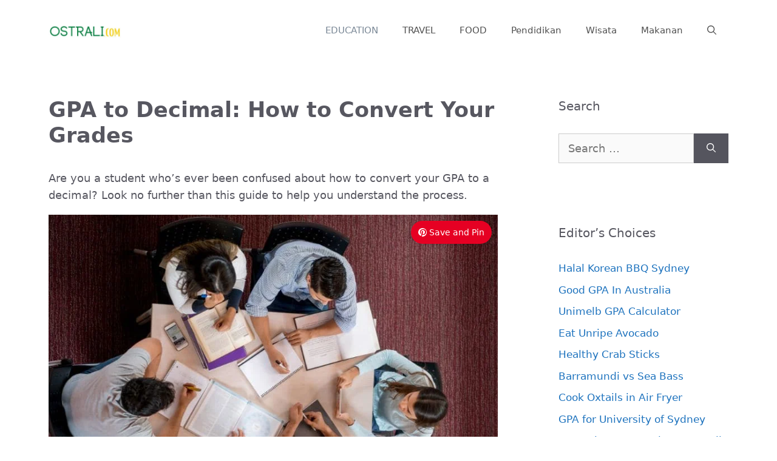

--- FILE ---
content_type: text/html; charset=UTF-8
request_url: https://ostrali.com/how-to-calculate-gpa-from-percentage/
body_size: 26517
content:
<!DOCTYPE html>
<html lang="en-US" prefix="og: https://ogp.me/ns#">
<head>
	<meta charset="UTF-8">
	<meta name="viewport" content="width=device-width, initial-scale=1">
<!-- Search Engine Optimization by Rank Math PRO - https://rankmath.com/ -->
<title>GPA to Decimal: How to Convert Your Grades</title>
<meta name="description" content="Are you a student who&#039;s ever been confused about how to convert your GPA to a decimal? Look no further than this guide to help you understand the process."/>
<meta name="robots" content="follow, index, max-snippet:-1, max-video-preview:-1, max-image-preview:large"/>
<link rel="canonical" href="https://ostrali.com/how-to-calculate-gpa-from-percentage/" />
<meta property="og:locale" content="en_US" />
<meta property="og:type" content="article" />
<meta property="og:title" content="GPA to Decimal: How to Convert Your Grades" />
<meta property="og:description" content="Are you a student who&#039;s ever been confused about how to convert your GPA to a decimal? Look no further than this guide to help you understand the process." />
<meta property="og:url" content="https://ostrali.com/how-to-calculate-gpa-from-percentage/" />
<meta property="og:site_name" content="Ostrali.com" />
<meta property="article:section" content="Education" />
<meta property="og:updated_time" content="2024-12-18T19:27:26+07:00" />
<meta property="og:image" content="https://ostrali.com/wp-content/uploads/2023/06/study.jpg" />
<meta property="og:image:secure_url" content="https://ostrali.com/wp-content/uploads/2023/06/study.jpg" />
<meta property="og:image:width" content="800" />
<meta property="og:image:height" content="600" />
<meta property="og:image:alt" content="Woman studying and taking notes in a notebook surrounded by open books on a wooden table, emphasizing education and learning." />
<meta property="og:image:type" content="image/jpeg" />
<meta property="article:published_time" content="2023-06-15T14:28:14+07:00" />
<meta property="article:modified_time" content="2024-12-18T19:27:26+07:00" />
<meta name="twitter:card" content="summary_large_image" />
<meta name="twitter:title" content="GPA to Decimal: How to Convert Your Grades" />
<meta name="twitter:description" content="Are you a student who&#039;s ever been confused about how to convert your GPA to a decimal? Look no further than this guide to help you understand the process." />
<meta name="twitter:image" content="https://ostrali.com/wp-content/uploads/2023/06/study.jpg" />
<meta name="twitter:label1" content="Written by" />
<meta name="twitter:data1" content="Ostrali" />
<meta name="twitter:label2" content="Time to read" />
<meta name="twitter:data2" content="8 minutes" />
<script type="application/ld+json" class="rank-math-schema-pro">{"@context":"https://schema.org","@graph":[{"@type":["Person","Organization"],"@id":"https://ostrali.com/#person","name":"Ostrali","logo":{"@type":"ImageObject","@id":"https://ostrali.com/#logo","url":"https://ostrali.com/wp-content/uploads/2020/09/logo.png","contentUrl":"https://ostrali.com/wp-content/uploads/2020/09/logo.png","caption":"Ostrali.com","inLanguage":"en-US","width":"1560","height":"520"},"image":{"@type":"ImageObject","@id":"https://ostrali.com/#logo","url":"https://ostrali.com/wp-content/uploads/2020/09/logo.png","contentUrl":"https://ostrali.com/wp-content/uploads/2020/09/logo.png","caption":"Ostrali.com","inLanguage":"en-US","width":"1560","height":"520"}},{"@type":"WebSite","@id":"https://ostrali.com/#website","url":"https://ostrali.com","name":"Ostrali.com","publisher":{"@id":"https://ostrali.com/#person"},"inLanguage":"en-US"},{"@type":"ImageObject","@id":"https://ostrali.com/wp-content/uploads/2023/06/study.jpg","url":"https://ostrali.com/wp-content/uploads/2023/06/study.jpg","width":"800","height":"600","caption":"Woman studying and taking notes in a notebook surrounded by open books on a wooden table, emphasizing education and learning.","inLanguage":"en-US"},{"@type":"WebPage","@id":"https://ostrali.com/how-to-calculate-gpa-from-percentage/#webpage","url":"https://ostrali.com/how-to-calculate-gpa-from-percentage/","name":"GPA to Decimal: How to Convert Your Grades","datePublished":"2023-06-15T14:28:14+07:00","dateModified":"2024-12-18T19:27:26+07:00","isPartOf":{"@id":"https://ostrali.com/#website"},"primaryImageOfPage":{"@id":"https://ostrali.com/wp-content/uploads/2023/06/study.jpg"},"inLanguage":"en-US"},{"@type":"Person","@id":"https://ostrali.com/author/admin/","name":"Ostrali","url":"https://ostrali.com/author/admin/","image":{"@type":"ImageObject","@id":"https://secure.gravatar.com/avatar/6a4ca9e381ff22590e7c55336bf327a4e93a482f1bf6b9151beb3cbcac3f50dc?s=96&amp;d=mm&amp;r=g","url":"https://secure.gravatar.com/avatar/6a4ca9e381ff22590e7c55336bf327a4e93a482f1bf6b9151beb3cbcac3f50dc?s=96&amp;d=mm&amp;r=g","caption":"Ostrali","inLanguage":"en-US"},"sameAs":["https://ostrali.com"]},{"@type":"BlogPosting","headline":"GPA to Decimal: How to Convert Your Grades","datePublished":"2023-06-15T14:28:14+07:00","dateModified":"2024-12-18T19:27:26+07:00","articleSection":"Education","author":{"@id":"https://ostrali.com/author/admin/","name":"Ostrali"},"publisher":{"@id":"https://ostrali.com/#person"},"description":"Are you a student who&#039;s ever been confused about how to convert your GPA to a decimal? Look no further than this guide to help you understand the process.","name":"GPA to Decimal: How to Convert Your Grades","@id":"https://ostrali.com/how-to-calculate-gpa-from-percentage/#richSnippet","isPartOf":{"@id":"https://ostrali.com/how-to-calculate-gpa-from-percentage/#webpage"},"image":{"@id":"https://ostrali.com/wp-content/uploads/2023/06/study.jpg"},"inLanguage":"en-US","mainEntityOfPage":{"@id":"https://ostrali.com/how-to-calculate-gpa-from-percentage/#webpage"}}]}</script>
<!-- /Rank Math WordPress SEO plugin -->

<link rel='dns-prefetch' href='//scripts.mediavine.com' />
<link rel='dns-prefetch' href='//www.googletagmanager.com' />
<link rel="alternate" title="oEmbed (JSON)" type="application/json+oembed" href="https://ostrali.com/wp-json/oembed/1.0/embed?url=https%3A%2F%2Fostrali.com%2Fhow-to-calculate-gpa-from-percentage%2F" />
<link rel="alternate" title="oEmbed (XML)" type="text/xml+oembed" href="https://ostrali.com/wp-json/oembed/1.0/embed?url=https%3A%2F%2Fostrali.com%2Fhow-to-calculate-gpa-from-percentage%2F&#038;format=xml" />
<style id='wp-img-auto-sizes-contain-inline-css'>
img:is([sizes=auto i],[sizes^="auto," i]){contain-intrinsic-size:3000px 1500px}
/*# sourceURL=wp-img-auto-sizes-contain-inline-css */
</style>

<style id='wp-block-library-inline-css'>
:root{--wp-block-synced-color:#7a00df;--wp-block-synced-color--rgb:122,0,223;--wp-bound-block-color:var(--wp-block-synced-color);--wp-editor-canvas-background:#ddd;--wp-admin-theme-color:#007cba;--wp-admin-theme-color--rgb:0,124,186;--wp-admin-theme-color-darker-10:#006ba1;--wp-admin-theme-color-darker-10--rgb:0,107,160.5;--wp-admin-theme-color-darker-20:#005a87;--wp-admin-theme-color-darker-20--rgb:0,90,135;--wp-admin-border-width-focus:2px}@media (min-resolution:192dpi){:root{--wp-admin-border-width-focus:1.5px}}.wp-element-button{cursor:pointer}:root .has-very-light-gray-background-color{background-color:#eee}:root .has-very-dark-gray-background-color{background-color:#313131}:root .has-very-light-gray-color{color:#eee}:root .has-very-dark-gray-color{color:#313131}:root .has-vivid-green-cyan-to-vivid-cyan-blue-gradient-background{background:linear-gradient(135deg,#00d084,#0693e3)}:root .has-purple-crush-gradient-background{background:linear-gradient(135deg,#34e2e4,#4721fb 50%,#ab1dfe)}:root .has-hazy-dawn-gradient-background{background:linear-gradient(135deg,#faaca8,#dad0ec)}:root .has-subdued-olive-gradient-background{background:linear-gradient(135deg,#fafae1,#67a671)}:root .has-atomic-cream-gradient-background{background:linear-gradient(135deg,#fdd79a,#004a59)}:root .has-nightshade-gradient-background{background:linear-gradient(135deg,#330968,#31cdcf)}:root .has-midnight-gradient-background{background:linear-gradient(135deg,#020381,#2874fc)}:root{--wp--preset--font-size--normal:16px;--wp--preset--font-size--huge:42px}.has-regular-font-size{font-size:1em}.has-larger-font-size{font-size:2.625em}.has-normal-font-size{font-size:var(--wp--preset--font-size--normal)}.has-huge-font-size{font-size:var(--wp--preset--font-size--huge)}.has-text-align-center{text-align:center}.has-text-align-left{text-align:left}.has-text-align-right{text-align:right}.has-fit-text{white-space:nowrap!important}#end-resizable-editor-section{display:none}.aligncenter{clear:both}.items-justified-left{justify-content:flex-start}.items-justified-center{justify-content:center}.items-justified-right{justify-content:flex-end}.items-justified-space-between{justify-content:space-between}.screen-reader-text{border:0;clip-path:inset(50%);height:1px;margin:-1px;overflow:hidden;padding:0;position:absolute;width:1px;word-wrap:normal!important}.screen-reader-text:focus{background-color:#ddd;clip-path:none;color:#444;display:block;font-size:1em;height:auto;left:5px;line-height:normal;padding:15px 23px 14px;text-decoration:none;top:5px;width:auto;z-index:100000}html :where(.has-border-color){border-style:solid}html :where([style*=border-top-color]){border-top-style:solid}html :where([style*=border-right-color]){border-right-style:solid}html :where([style*=border-bottom-color]){border-bottom-style:solid}html :where([style*=border-left-color]){border-left-style:solid}html :where([style*=border-width]){border-style:solid}html :where([style*=border-top-width]){border-top-style:solid}html :where([style*=border-right-width]){border-right-style:solid}html :where([style*=border-bottom-width]){border-bottom-style:solid}html :where([style*=border-left-width]){border-left-style:solid}html :where(img[class*=wp-image-]){height:auto;max-width:100%}:where(figure){margin:0 0 1em}html :where(.is-position-sticky){--wp-admin--admin-bar--position-offset:var(--wp-admin--admin-bar--height,0px)}@media screen and (max-width:600px){html :where(.is-position-sticky){--wp-admin--admin-bar--position-offset:0px}}

/*# sourceURL=wp-block-library-inline-css */
</style><style id='wp-block-heading-inline-css'>
h1:where(.wp-block-heading).has-background,h2:where(.wp-block-heading).has-background,h3:where(.wp-block-heading).has-background,h4:where(.wp-block-heading).has-background,h5:where(.wp-block-heading).has-background,h6:where(.wp-block-heading).has-background{padding:1.25em 2.375em}h1.has-text-align-left[style*=writing-mode]:where([style*=vertical-lr]),h1.has-text-align-right[style*=writing-mode]:where([style*=vertical-rl]),h2.has-text-align-left[style*=writing-mode]:where([style*=vertical-lr]),h2.has-text-align-right[style*=writing-mode]:where([style*=vertical-rl]),h3.has-text-align-left[style*=writing-mode]:where([style*=vertical-lr]),h3.has-text-align-right[style*=writing-mode]:where([style*=vertical-rl]),h4.has-text-align-left[style*=writing-mode]:where([style*=vertical-lr]),h4.has-text-align-right[style*=writing-mode]:where([style*=vertical-rl]),h5.has-text-align-left[style*=writing-mode]:where([style*=vertical-lr]),h5.has-text-align-right[style*=writing-mode]:where([style*=vertical-rl]),h6.has-text-align-left[style*=writing-mode]:where([style*=vertical-lr]),h6.has-text-align-right[style*=writing-mode]:where([style*=vertical-rl]){rotate:180deg}
/*# sourceURL=https://ostrali.com/wp-includes/blocks/heading/style.min.css */
</style>
<style id='wp-block-image-inline-css'>
.wp-block-image>a,.wp-block-image>figure>a{display:inline-block}.wp-block-image img{box-sizing:border-box;height:auto;max-width:100%;vertical-align:bottom}@media not (prefers-reduced-motion){.wp-block-image img.hide{visibility:hidden}.wp-block-image img.show{animation:show-content-image .4s}}.wp-block-image[style*=border-radius] img,.wp-block-image[style*=border-radius]>a{border-radius:inherit}.wp-block-image.has-custom-border img{box-sizing:border-box}.wp-block-image.aligncenter{text-align:center}.wp-block-image.alignfull>a,.wp-block-image.alignwide>a{width:100%}.wp-block-image.alignfull img,.wp-block-image.alignwide img{height:auto;width:100%}.wp-block-image .aligncenter,.wp-block-image .alignleft,.wp-block-image .alignright,.wp-block-image.aligncenter,.wp-block-image.alignleft,.wp-block-image.alignright{display:table}.wp-block-image .aligncenter>figcaption,.wp-block-image .alignleft>figcaption,.wp-block-image .alignright>figcaption,.wp-block-image.aligncenter>figcaption,.wp-block-image.alignleft>figcaption,.wp-block-image.alignright>figcaption{caption-side:bottom;display:table-caption}.wp-block-image .alignleft{float:left;margin:.5em 1em .5em 0}.wp-block-image .alignright{float:right;margin:.5em 0 .5em 1em}.wp-block-image .aligncenter{margin-left:auto;margin-right:auto}.wp-block-image :where(figcaption){margin-bottom:1em;margin-top:.5em}.wp-block-image.is-style-circle-mask img{border-radius:9999px}@supports ((-webkit-mask-image:none) or (mask-image:none)) or (-webkit-mask-image:none){.wp-block-image.is-style-circle-mask img{border-radius:0;-webkit-mask-image:url('data:image/svg+xml;utf8,<svg viewBox="0 0 100 100" xmlns="http://www.w3.org/2000/svg"><circle cx="50" cy="50" r="50"/></svg>');mask-image:url('data:image/svg+xml;utf8,<svg viewBox="0 0 100 100" xmlns="http://www.w3.org/2000/svg"><circle cx="50" cy="50" r="50"/></svg>');mask-mode:alpha;-webkit-mask-position:center;mask-position:center;-webkit-mask-repeat:no-repeat;mask-repeat:no-repeat;-webkit-mask-size:contain;mask-size:contain}}:root :where(.wp-block-image.is-style-rounded img,.wp-block-image .is-style-rounded img){border-radius:9999px}.wp-block-image figure{margin:0}.wp-lightbox-container{display:flex;flex-direction:column;position:relative}.wp-lightbox-container img{cursor:zoom-in}.wp-lightbox-container img:hover+button{opacity:1}.wp-lightbox-container button{align-items:center;backdrop-filter:blur(16px) saturate(180%);background-color:#5a5a5a40;border:none;border-radius:4px;cursor:zoom-in;display:flex;height:20px;justify-content:center;opacity:0;padding:0;position:absolute;right:16px;text-align:center;top:16px;width:20px;z-index:100}@media not (prefers-reduced-motion){.wp-lightbox-container button{transition:opacity .2s ease}}.wp-lightbox-container button:focus-visible{outline:3px auto #5a5a5a40;outline:3px auto -webkit-focus-ring-color;outline-offset:3px}.wp-lightbox-container button:hover{cursor:pointer;opacity:1}.wp-lightbox-container button:focus{opacity:1}.wp-lightbox-container button:focus,.wp-lightbox-container button:hover,.wp-lightbox-container button:not(:hover):not(:active):not(.has-background){background-color:#5a5a5a40;border:none}.wp-lightbox-overlay{box-sizing:border-box;cursor:zoom-out;height:100vh;left:0;overflow:hidden;position:fixed;top:0;visibility:hidden;width:100%;z-index:100000}.wp-lightbox-overlay .close-button{align-items:center;cursor:pointer;display:flex;justify-content:center;min-height:40px;min-width:40px;padding:0;position:absolute;right:calc(env(safe-area-inset-right) + 16px);top:calc(env(safe-area-inset-top) + 16px);z-index:5000000}.wp-lightbox-overlay .close-button:focus,.wp-lightbox-overlay .close-button:hover,.wp-lightbox-overlay .close-button:not(:hover):not(:active):not(.has-background){background:none;border:none}.wp-lightbox-overlay .lightbox-image-container{height:var(--wp--lightbox-container-height);left:50%;overflow:hidden;position:absolute;top:50%;transform:translate(-50%,-50%);transform-origin:top left;width:var(--wp--lightbox-container-width);z-index:9999999999}.wp-lightbox-overlay .wp-block-image{align-items:center;box-sizing:border-box;display:flex;height:100%;justify-content:center;margin:0;position:relative;transform-origin:0 0;width:100%;z-index:3000000}.wp-lightbox-overlay .wp-block-image img{height:var(--wp--lightbox-image-height);min-height:var(--wp--lightbox-image-height);min-width:var(--wp--lightbox-image-width);width:var(--wp--lightbox-image-width)}.wp-lightbox-overlay .wp-block-image figcaption{display:none}.wp-lightbox-overlay button{background:none;border:none}.wp-lightbox-overlay .scrim{background-color:#fff;height:100%;opacity:.9;position:absolute;width:100%;z-index:2000000}.wp-lightbox-overlay.active{visibility:visible}@media not (prefers-reduced-motion){.wp-lightbox-overlay.active{animation:turn-on-visibility .25s both}.wp-lightbox-overlay.active img{animation:turn-on-visibility .35s both}.wp-lightbox-overlay.show-closing-animation:not(.active){animation:turn-off-visibility .35s both}.wp-lightbox-overlay.show-closing-animation:not(.active) img{animation:turn-off-visibility .25s both}.wp-lightbox-overlay.zoom.active{animation:none;opacity:1;visibility:visible}.wp-lightbox-overlay.zoom.active .lightbox-image-container{animation:lightbox-zoom-in .4s}.wp-lightbox-overlay.zoom.active .lightbox-image-container img{animation:none}.wp-lightbox-overlay.zoom.active .scrim{animation:turn-on-visibility .4s forwards}.wp-lightbox-overlay.zoom.show-closing-animation:not(.active){animation:none}.wp-lightbox-overlay.zoom.show-closing-animation:not(.active) .lightbox-image-container{animation:lightbox-zoom-out .4s}.wp-lightbox-overlay.zoom.show-closing-animation:not(.active) .lightbox-image-container img{animation:none}.wp-lightbox-overlay.zoom.show-closing-animation:not(.active) .scrim{animation:turn-off-visibility .4s forwards}}@keyframes show-content-image{0%{visibility:hidden}99%{visibility:hidden}to{visibility:visible}}@keyframes turn-on-visibility{0%{opacity:0}to{opacity:1}}@keyframes turn-off-visibility{0%{opacity:1;visibility:visible}99%{opacity:0;visibility:visible}to{opacity:0;visibility:hidden}}@keyframes lightbox-zoom-in{0%{transform:translate(calc((-100vw + var(--wp--lightbox-scrollbar-width))/2 + var(--wp--lightbox-initial-left-position)),calc(-50vh + var(--wp--lightbox-initial-top-position))) scale(var(--wp--lightbox-scale))}to{transform:translate(-50%,-50%) scale(1)}}@keyframes lightbox-zoom-out{0%{transform:translate(-50%,-50%) scale(1);visibility:visible}99%{visibility:visible}to{transform:translate(calc((-100vw + var(--wp--lightbox-scrollbar-width))/2 + var(--wp--lightbox-initial-left-position)),calc(-50vh + var(--wp--lightbox-initial-top-position))) scale(var(--wp--lightbox-scale));visibility:hidden}}
/*# sourceURL=https://ostrali.com/wp-includes/blocks/image/style.min.css */
</style>
<style id='wp-block-list-inline-css'>
ol,ul{box-sizing:border-box}:root :where(.wp-block-list.has-background){padding:1.25em 2.375em}
/*# sourceURL=https://ostrali.com/wp-includes/blocks/list/style.min.css */
</style>
<style id='wp-block-page-list-inline-css'>
.wp-block-navigation .wp-block-page-list{align-items:var(--navigation-layout-align,initial);background-color:inherit;display:flex;flex-direction:var(--navigation-layout-direction,initial);flex-wrap:var(--navigation-layout-wrap,wrap);justify-content:var(--navigation-layout-justify,initial)}.wp-block-navigation .wp-block-navigation-item{background-color:inherit}.wp-block-page-list{box-sizing:border-box}
/*# sourceURL=https://ostrali.com/wp-includes/blocks/page-list/style.min.css */
</style>
<style id='wp-block-group-inline-css'>
.wp-block-group{box-sizing:border-box}:where(.wp-block-group.wp-block-group-is-layout-constrained){position:relative}
/*# sourceURL=https://ostrali.com/wp-includes/blocks/group/style.min.css */
</style>
<style id='wp-block-paragraph-inline-css'>
.is-small-text{font-size:.875em}.is-regular-text{font-size:1em}.is-large-text{font-size:2.25em}.is-larger-text{font-size:3em}.has-drop-cap:not(:focus):first-letter{float:left;font-size:8.4em;font-style:normal;font-weight:100;line-height:.68;margin:.05em .1em 0 0;text-transform:uppercase}body.rtl .has-drop-cap:not(:focus):first-letter{float:none;margin-left:.1em}p.has-drop-cap.has-background{overflow:hidden}:root :where(p.has-background){padding:1.25em 2.375em}:where(p.has-text-color:not(.has-link-color)) a{color:inherit}p.has-text-align-left[style*="writing-mode:vertical-lr"],p.has-text-align-right[style*="writing-mode:vertical-rl"]{rotate:180deg}
/*# sourceURL=https://ostrali.com/wp-includes/blocks/paragraph/style.min.css */
</style>
<style id='global-styles-inline-css'>
:root{--wp--preset--aspect-ratio--square: 1;--wp--preset--aspect-ratio--4-3: 4/3;--wp--preset--aspect-ratio--3-4: 3/4;--wp--preset--aspect-ratio--3-2: 3/2;--wp--preset--aspect-ratio--2-3: 2/3;--wp--preset--aspect-ratio--16-9: 16/9;--wp--preset--aspect-ratio--9-16: 9/16;--wp--preset--color--black: #000000;--wp--preset--color--cyan-bluish-gray: #abb8c3;--wp--preset--color--white: #ffffff;--wp--preset--color--pale-pink: #f78da7;--wp--preset--color--vivid-red: #cf2e2e;--wp--preset--color--luminous-vivid-orange: #ff6900;--wp--preset--color--luminous-vivid-amber: #fcb900;--wp--preset--color--light-green-cyan: #7bdcb5;--wp--preset--color--vivid-green-cyan: #00d084;--wp--preset--color--pale-cyan-blue: #8ed1fc;--wp--preset--color--vivid-cyan-blue: #0693e3;--wp--preset--color--vivid-purple: #9b51e0;--wp--preset--color--contrast: var(--contrast);--wp--preset--color--contrast-2: var(--contrast-2);--wp--preset--color--contrast-3: var(--contrast-3);--wp--preset--color--base: var(--base);--wp--preset--color--base-2: var(--base-2);--wp--preset--color--base-3: var(--base-3);--wp--preset--color--accent: var(--accent);--wp--preset--gradient--vivid-cyan-blue-to-vivid-purple: linear-gradient(135deg,rgb(6,147,227) 0%,rgb(155,81,224) 100%);--wp--preset--gradient--light-green-cyan-to-vivid-green-cyan: linear-gradient(135deg,rgb(122,220,180) 0%,rgb(0,208,130) 100%);--wp--preset--gradient--luminous-vivid-amber-to-luminous-vivid-orange: linear-gradient(135deg,rgb(252,185,0) 0%,rgb(255,105,0) 100%);--wp--preset--gradient--luminous-vivid-orange-to-vivid-red: linear-gradient(135deg,rgb(255,105,0) 0%,rgb(207,46,46) 100%);--wp--preset--gradient--very-light-gray-to-cyan-bluish-gray: linear-gradient(135deg,rgb(238,238,238) 0%,rgb(169,184,195) 100%);--wp--preset--gradient--cool-to-warm-spectrum: linear-gradient(135deg,rgb(74,234,220) 0%,rgb(151,120,209) 20%,rgb(207,42,186) 40%,rgb(238,44,130) 60%,rgb(251,105,98) 80%,rgb(254,248,76) 100%);--wp--preset--gradient--blush-light-purple: linear-gradient(135deg,rgb(255,206,236) 0%,rgb(152,150,240) 100%);--wp--preset--gradient--blush-bordeaux: linear-gradient(135deg,rgb(254,205,165) 0%,rgb(254,45,45) 50%,rgb(107,0,62) 100%);--wp--preset--gradient--luminous-dusk: linear-gradient(135deg,rgb(255,203,112) 0%,rgb(199,81,192) 50%,rgb(65,88,208) 100%);--wp--preset--gradient--pale-ocean: linear-gradient(135deg,rgb(255,245,203) 0%,rgb(182,227,212) 50%,rgb(51,167,181) 100%);--wp--preset--gradient--electric-grass: linear-gradient(135deg,rgb(202,248,128) 0%,rgb(113,206,126) 100%);--wp--preset--gradient--midnight: linear-gradient(135deg,rgb(2,3,129) 0%,rgb(40,116,252) 100%);--wp--preset--font-size--small: 13px;--wp--preset--font-size--medium: 20px;--wp--preset--font-size--large: 36px;--wp--preset--font-size--x-large: 42px;--wp--preset--spacing--20: 0.44rem;--wp--preset--spacing--30: 0.67rem;--wp--preset--spacing--40: 1rem;--wp--preset--spacing--50: 1.5rem;--wp--preset--spacing--60: 2.25rem;--wp--preset--spacing--70: 3.38rem;--wp--preset--spacing--80: 5.06rem;--wp--preset--shadow--natural: 6px 6px 9px rgba(0, 0, 0, 0.2);--wp--preset--shadow--deep: 12px 12px 50px rgba(0, 0, 0, 0.4);--wp--preset--shadow--sharp: 6px 6px 0px rgba(0, 0, 0, 0.2);--wp--preset--shadow--outlined: 6px 6px 0px -3px rgb(255, 255, 255), 6px 6px rgb(0, 0, 0);--wp--preset--shadow--crisp: 6px 6px 0px rgb(0, 0, 0);}:where(.is-layout-flex){gap: 0.5em;}:where(.is-layout-grid){gap: 0.5em;}body .is-layout-flex{display: flex;}.is-layout-flex{flex-wrap: wrap;align-items: center;}.is-layout-flex > :is(*, div){margin: 0;}body .is-layout-grid{display: grid;}.is-layout-grid > :is(*, div){margin: 0;}:where(.wp-block-columns.is-layout-flex){gap: 2em;}:where(.wp-block-columns.is-layout-grid){gap: 2em;}:where(.wp-block-post-template.is-layout-flex){gap: 1.25em;}:where(.wp-block-post-template.is-layout-grid){gap: 1.25em;}.has-black-color{color: var(--wp--preset--color--black) !important;}.has-cyan-bluish-gray-color{color: var(--wp--preset--color--cyan-bluish-gray) !important;}.has-white-color{color: var(--wp--preset--color--white) !important;}.has-pale-pink-color{color: var(--wp--preset--color--pale-pink) !important;}.has-vivid-red-color{color: var(--wp--preset--color--vivid-red) !important;}.has-luminous-vivid-orange-color{color: var(--wp--preset--color--luminous-vivid-orange) !important;}.has-luminous-vivid-amber-color{color: var(--wp--preset--color--luminous-vivid-amber) !important;}.has-light-green-cyan-color{color: var(--wp--preset--color--light-green-cyan) !important;}.has-vivid-green-cyan-color{color: var(--wp--preset--color--vivid-green-cyan) !important;}.has-pale-cyan-blue-color{color: var(--wp--preset--color--pale-cyan-blue) !important;}.has-vivid-cyan-blue-color{color: var(--wp--preset--color--vivid-cyan-blue) !important;}.has-vivid-purple-color{color: var(--wp--preset--color--vivid-purple) !important;}.has-black-background-color{background-color: var(--wp--preset--color--black) !important;}.has-cyan-bluish-gray-background-color{background-color: var(--wp--preset--color--cyan-bluish-gray) !important;}.has-white-background-color{background-color: var(--wp--preset--color--white) !important;}.has-pale-pink-background-color{background-color: var(--wp--preset--color--pale-pink) !important;}.has-vivid-red-background-color{background-color: var(--wp--preset--color--vivid-red) !important;}.has-luminous-vivid-orange-background-color{background-color: var(--wp--preset--color--luminous-vivid-orange) !important;}.has-luminous-vivid-amber-background-color{background-color: var(--wp--preset--color--luminous-vivid-amber) !important;}.has-light-green-cyan-background-color{background-color: var(--wp--preset--color--light-green-cyan) !important;}.has-vivid-green-cyan-background-color{background-color: var(--wp--preset--color--vivid-green-cyan) !important;}.has-pale-cyan-blue-background-color{background-color: var(--wp--preset--color--pale-cyan-blue) !important;}.has-vivid-cyan-blue-background-color{background-color: var(--wp--preset--color--vivid-cyan-blue) !important;}.has-vivid-purple-background-color{background-color: var(--wp--preset--color--vivid-purple) !important;}.has-black-border-color{border-color: var(--wp--preset--color--black) !important;}.has-cyan-bluish-gray-border-color{border-color: var(--wp--preset--color--cyan-bluish-gray) !important;}.has-white-border-color{border-color: var(--wp--preset--color--white) !important;}.has-pale-pink-border-color{border-color: var(--wp--preset--color--pale-pink) !important;}.has-vivid-red-border-color{border-color: var(--wp--preset--color--vivid-red) !important;}.has-luminous-vivid-orange-border-color{border-color: var(--wp--preset--color--luminous-vivid-orange) !important;}.has-luminous-vivid-amber-border-color{border-color: var(--wp--preset--color--luminous-vivid-amber) !important;}.has-light-green-cyan-border-color{border-color: var(--wp--preset--color--light-green-cyan) !important;}.has-vivid-green-cyan-border-color{border-color: var(--wp--preset--color--vivid-green-cyan) !important;}.has-pale-cyan-blue-border-color{border-color: var(--wp--preset--color--pale-cyan-blue) !important;}.has-vivid-cyan-blue-border-color{border-color: var(--wp--preset--color--vivid-cyan-blue) !important;}.has-vivid-purple-border-color{border-color: var(--wp--preset--color--vivid-purple) !important;}.has-vivid-cyan-blue-to-vivid-purple-gradient-background{background: var(--wp--preset--gradient--vivid-cyan-blue-to-vivid-purple) !important;}.has-light-green-cyan-to-vivid-green-cyan-gradient-background{background: var(--wp--preset--gradient--light-green-cyan-to-vivid-green-cyan) !important;}.has-luminous-vivid-amber-to-luminous-vivid-orange-gradient-background{background: var(--wp--preset--gradient--luminous-vivid-amber-to-luminous-vivid-orange) !important;}.has-luminous-vivid-orange-to-vivid-red-gradient-background{background: var(--wp--preset--gradient--luminous-vivid-orange-to-vivid-red) !important;}.has-very-light-gray-to-cyan-bluish-gray-gradient-background{background: var(--wp--preset--gradient--very-light-gray-to-cyan-bluish-gray) !important;}.has-cool-to-warm-spectrum-gradient-background{background: var(--wp--preset--gradient--cool-to-warm-spectrum) !important;}.has-blush-light-purple-gradient-background{background: var(--wp--preset--gradient--blush-light-purple) !important;}.has-blush-bordeaux-gradient-background{background: var(--wp--preset--gradient--blush-bordeaux) !important;}.has-luminous-dusk-gradient-background{background: var(--wp--preset--gradient--luminous-dusk) !important;}.has-pale-ocean-gradient-background{background: var(--wp--preset--gradient--pale-ocean) !important;}.has-electric-grass-gradient-background{background: var(--wp--preset--gradient--electric-grass) !important;}.has-midnight-gradient-background{background: var(--wp--preset--gradient--midnight) !important;}.has-small-font-size{font-size: var(--wp--preset--font-size--small) !important;}.has-medium-font-size{font-size: var(--wp--preset--font-size--medium) !important;}.has-large-font-size{font-size: var(--wp--preset--font-size--large) !important;}.has-x-large-font-size{font-size: var(--wp--preset--font-size--x-large) !important;}
/*# sourceURL=global-styles-inline-css */
</style>

<style id='classic-theme-styles-inline-css'>
/*! This file is auto-generated */
.wp-block-button__link{color:#fff;background-color:#32373c;border-radius:9999px;box-shadow:none;text-decoration:none;padding:calc(.667em + 2px) calc(1.333em + 2px);font-size:1.125em}.wp-block-file__button{background:#32373c;color:#fff;text-decoration:none}
/*# sourceURL=/wp-includes/css/classic-themes.min.css */
</style>
<link rel='stylesheet' id='pinnerpress-css' href='https://ostrali.com/wp-content/plugins/pinnerpress-premium/public/css/pinnerpress-public.css?ver=1.1.0' media='all' />
<link rel='stylesheet' id='wthf-style-css' href='https://ostrali.com/wp-content/plugins/was-this-article-helpful/css/style.css?ver=6.9' media='all' />
<link rel='stylesheet' id='crp-style-masonry-css' href='https://ostrali.com/wp-content/plugins/contextual-related-posts/css/masonry.min.css?ver=4.1.0' media='all' />
<link rel='stylesheet' id='ez-toc-css' href='https://ostrali.com/wp-content/plugins/easy-table-of-contents/assets/css/screen.min.css?ver=2.0.78' media='all' />
<style id='ez-toc-inline-css'>
div#ez-toc-container .ez-toc-title {font-size: 120%;}div#ez-toc-container .ez-toc-title {font-weight: 500;}div#ez-toc-container ul li , div#ez-toc-container ul li a {font-size: 95%;}div#ez-toc-container ul li , div#ez-toc-container ul li a {font-weight: 500;}div#ez-toc-container nav ul ul li {font-size: 90%;}div#ez-toc-container {width: 100%;}.ez-toc-box-title {font-weight: bold; margin-bottom: 10px; text-align: center; text-transform: uppercase; letter-spacing: 1px; color: #666; padding-bottom: 5px;position:absolute;top:-4%;left:5%;background-color: inherit;transition: top 0.3s ease;}.ez-toc-box-title.toc-closed {top:-25%;}
.ez-toc-container-direction {direction: ltr;}.ez-toc-counter ul{counter-reset: item ;}.ez-toc-counter nav ul li a::before {content: counters(item, '.', decimal) '. ';display: inline-block;counter-increment: item;flex-grow: 0;flex-shrink: 0;margin-right: .2em; float: left; }.ez-toc-widget-direction {direction: ltr;}.ez-toc-widget-container ul{counter-reset: item ;}.ez-toc-widget-container nav ul li a::before {content: counters(item, '.', decimal) '. ';display: inline-block;counter-increment: item;flex-grow: 0;flex-shrink: 0;margin-right: .2em; float: left; }
/*# sourceURL=ez-toc-inline-css */
</style>
<link rel='stylesheet' id='generate-widget-areas-css' href='https://ostrali.com/wp-content/themes/generatepress/assets/css/components/widget-areas.min.css?ver=3.6.1' media='all' />
<link rel='stylesheet' id='generate-style-css' href='https://ostrali.com/wp-content/themes/generatepress/assets/css/main.min.css?ver=3.6.1' media='all' />
<style id='generate-style-inline-css'>
body{background-color:var(--base-3);color:var(--contrast-2);}a{color:#1e73be;}a:hover, a:focus, a:active{color:#000000;}.wp-block-group__inner-container{max-width:1200px;margin-left:auto;margin-right:auto;}@media (max-width: 500px) and (min-width: 769px){.inside-header{display:flex;flex-direction:column;align-items:center;}.site-logo, .site-branding{margin-bottom:1.5em;}#site-navigation{margin:0 auto;}.header-widget{margin-top:1.5em;}}.site-header .header-image{width:120px;}.generate-back-to-top{font-size:20px;border-radius:3px;position:fixed;bottom:30px;right:30px;line-height:40px;width:40px;text-align:center;z-index:10;transition:opacity 300ms ease-in-out;opacity:0.1;transform:translateY(1000px);}.generate-back-to-top__show{opacity:1;transform:translateY(0);}.navigation-search{position:absolute;left:-99999px;pointer-events:none;visibility:hidden;z-index:20;width:100%;top:0;transition:opacity 100ms ease-in-out;opacity:0;}.navigation-search.nav-search-active{left:0;right:0;pointer-events:auto;visibility:visible;opacity:1;}.navigation-search input[type="search"]{outline:0;border:0;vertical-align:bottom;line-height:1;opacity:0.9;width:100%;z-index:20;border-radius:0;-webkit-appearance:none;height:60px;}.navigation-search input::-ms-clear{display:none;width:0;height:0;}.navigation-search input::-ms-reveal{display:none;width:0;height:0;}.navigation-search input::-webkit-search-decoration, .navigation-search input::-webkit-search-cancel-button, .navigation-search input::-webkit-search-results-button, .navigation-search input::-webkit-search-results-decoration{display:none;}.gen-sidebar-nav .navigation-search{top:auto;bottom:0;}:root{--contrast:#222222;--contrast-2:#575760;--contrast-3:#b2b2be;--base:#f0f0f0;--base-2:#f7f8f9;--base-3:#ffffff;--accent:#1e73be;}:root .has-contrast-color{color:var(--contrast);}:root .has-contrast-background-color{background-color:var(--contrast);}:root .has-contrast-2-color{color:var(--contrast-2);}:root .has-contrast-2-background-color{background-color:var(--contrast-2);}:root .has-contrast-3-color{color:var(--contrast-3);}:root .has-contrast-3-background-color{background-color:var(--contrast-3);}:root .has-base-color{color:var(--base);}:root .has-base-background-color{background-color:var(--base);}:root .has-base-2-color{color:var(--base-2);}:root .has-base-2-background-color{background-color:var(--base-2);}:root .has-base-3-color{color:var(--base-3);}:root .has-base-3-background-color{background-color:var(--base-3);}:root .has-accent-color{color:var(--accent);}:root .has-accent-background-color{background-color:var(--accent);}body, button, input, select, textarea{font-family:-apple-system, system-ui, BlinkMacSystemFont, "Segoe UI", Helvetica, Arial, sans-serif, "Apple Color Emoji", "Segoe UI Emoji", "Segoe UI Symbol";font-size:18px;}body{line-height:1.6;}p{margin-bottom:1em;}.entry-content > [class*="wp-block-"]:not(:last-child):not(.wp-block-heading){margin-bottom:1em;}.main-navigation .main-nav ul ul li a{font-size:14px;}.sidebar .widget, .footer-widgets .widget{font-size:17px;}h1{font-family:-apple-system, system-ui, BlinkMacSystemFont, "Segoe UI", Helvetica, Arial, sans-serif, "Apple Color Emoji", "Segoe UI Emoji", "Segoe UI Symbol";font-weight:bold;font-size:35px;}h2{font-family:-apple-system, system-ui, BlinkMacSystemFont, "Segoe UI", Helvetica, Arial, sans-serif, "Apple Color Emoji", "Segoe UI Emoji", "Segoe UI Symbol";font-weight:bold;font-size:26px;}h3{font-family:-apple-system, system-ui, BlinkMacSystemFont, "Segoe UI", Helvetica, Arial, sans-serif, "Apple Color Emoji", "Segoe UI Emoji", "Segoe UI Symbol";font-weight:bold;font-size:22px;}@media (max-width:768px){h1{font-size:31px;}h2{font-size:23px;}h3{font-size:24px;}h4{font-size:22px;}h5{font-size:19px;}}.top-bar{background-color:#636363;color:#ffffff;}.top-bar a{color:#ffffff;}.top-bar a:hover{color:#303030;}.site-header{background-color:#ffffff;}.main-title a,.main-title a:hover{color:#222222;}.site-description{color:#757575;}.mobile-menu-control-wrapper .menu-toggle,.mobile-menu-control-wrapper .menu-toggle:hover,.mobile-menu-control-wrapper .menu-toggle:focus,.has-inline-mobile-toggle #site-navigation.toggled{background-color:rgba(0, 0, 0, 0.02);}.main-navigation,.main-navigation ul ul{background-color:#ffffff;}.main-navigation .main-nav ul li a, .main-navigation .menu-toggle, .main-navigation .menu-bar-items{color:#515151;}.main-navigation .main-nav ul li:not([class*="current-menu-"]):hover > a, .main-navigation .main-nav ul li:not([class*="current-menu-"]):focus > a, .main-navigation .main-nav ul li.sfHover:not([class*="current-menu-"]) > a, .main-navigation .menu-bar-item:hover > a, .main-navigation .menu-bar-item.sfHover > a{color:#7a8896;background-color:#ffffff;}button.menu-toggle:hover,button.menu-toggle:focus{color:#515151;}.main-navigation .main-nav ul li[class*="current-menu-"] > a{color:#7a8896;background-color:#ffffff;}.navigation-search input[type="search"],.navigation-search input[type="search"]:active, .navigation-search input[type="search"]:focus, .main-navigation .main-nav ul li.search-item.active > a, .main-navigation .menu-bar-items .search-item.active > a{color:#7a8896;background-color:#ffffff;}.main-navigation ul ul{background-color:#eaeaea;}.main-navigation .main-nav ul ul li a{color:#515151;}.main-navigation .main-nav ul ul li:not([class*="current-menu-"]):hover > a,.main-navigation .main-nav ul ul li:not([class*="current-menu-"]):focus > a, .main-navigation .main-nav ul ul li.sfHover:not([class*="current-menu-"]) > a{color:#7a8896;background-color:#eaeaea;}.main-navigation .main-nav ul ul li[class*="current-menu-"] > a{color:#7a8896;background-color:#eaeaea;}.separate-containers .inside-article, .separate-containers .comments-area, .separate-containers .page-header, .one-container .container, .separate-containers .paging-navigation, .inside-page-header{background-color:var(--base-3);}.entry-title a{color:#222222;}.entry-title a:hover{color:#55555e;}.entry-meta{color:#595959;}.sidebar .widget{background-color:#ffffff;}.footer-widgets{background-color:#ffffff;}.footer-widgets .widget-title{color:#000000;}.site-info{color:#ffffff;background-color:#55555e;}.site-info a{color:#ffffff;}.site-info a:hover{color:#d3d3d3;}.footer-bar .widget_nav_menu .current-menu-item a{color:#d3d3d3;}input[type="text"],input[type="email"],input[type="url"],input[type="password"],input[type="search"],input[type="tel"],input[type="number"],textarea,select{color:#666666;background-color:#fafafa;border-color:#cccccc;}input[type="text"]:focus,input[type="email"]:focus,input[type="url"]:focus,input[type="password"]:focus,input[type="search"]:focus,input[type="tel"]:focus,input[type="number"]:focus,textarea:focus,select:focus{color:#666666;background-color:#ffffff;border-color:#bfbfbf;}button,html input[type="button"],input[type="reset"],input[type="submit"],a.button,a.wp-block-button__link:not(.has-background){color:#ffffff;background-color:#55555e;}button:hover,html input[type="button"]:hover,input[type="reset"]:hover,input[type="submit"]:hover,a.button:hover,button:focus,html input[type="button"]:focus,input[type="reset"]:focus,input[type="submit"]:focus,a.button:focus,a.wp-block-button__link:not(.has-background):active,a.wp-block-button__link:not(.has-background):focus,a.wp-block-button__link:not(.has-background):hover{color:#ffffff;background-color:#3f4047;}a.generate-back-to-top{background-color:rgba( 0,0,0,0.4 );color:#ffffff;}a.generate-back-to-top:hover,a.generate-back-to-top:focus{background-color:rgba( 0,0,0,0.6 );color:#ffffff;}:root{--gp-search-modal-bg-color:var(--base-3);--gp-search-modal-text-color:var(--contrast);--gp-search-modal-overlay-bg-color:rgba(0,0,0,0.2);}@media (max-width:768px){.main-navigation .menu-bar-item:hover > a, .main-navigation .menu-bar-item.sfHover > a{background:none;color:#515151;}}.nav-below-header .main-navigation .inside-navigation.grid-container, .nav-above-header .main-navigation .inside-navigation.grid-container{padding:0px 20px 0px 20px;}.site-main .wp-block-group__inner-container{padding:40px;}.separate-containers .paging-navigation{padding-top:20px;padding-bottom:20px;}.entry-content .alignwide, body:not(.no-sidebar) .entry-content .alignfull{margin-left:-40px;width:calc(100% + 80px);max-width:calc(100% + 80px);}.rtl .menu-item-has-children .dropdown-menu-toggle{padding-left:20px;}.rtl .main-navigation .main-nav ul li.menu-item-has-children > a{padding-right:20px;}@media (max-width:768px){.separate-containers .inside-article, .separate-containers .comments-area, .separate-containers .page-header, .separate-containers .paging-navigation, .one-container .site-content, .inside-page-header{padding:30px;}.site-main .wp-block-group__inner-container{padding:30px;}.inside-top-bar{padding-right:30px;padding-left:30px;}.inside-header{padding-right:30px;padding-left:30px;}.widget-area .widget{padding-top:30px;padding-right:30px;padding-bottom:30px;padding-left:30px;}.footer-widgets-container{padding-top:30px;padding-right:30px;padding-bottom:30px;padding-left:30px;}.inside-site-info{padding-right:30px;padding-left:30px;}.entry-content .alignwide, body:not(.no-sidebar) .entry-content .alignfull{margin-left:-30px;width:calc(100% + 60px);max-width:calc(100% + 60px);}.one-container .site-main .paging-navigation{margin-bottom:20px;}}/* End cached CSS */.is-right-sidebar{width:30%;}.is-left-sidebar{width:30%;}.site-content .content-area{width:70%;}@media (max-width:768px){.main-navigation .menu-toggle,.sidebar-nav-mobile:not(#sticky-placeholder){display:block;}.main-navigation ul,.gen-sidebar-nav,.main-navigation:not(.slideout-navigation):not(.toggled) .main-nav > ul,.has-inline-mobile-toggle #site-navigation .inside-navigation > *:not(.navigation-search):not(.main-nav){display:none;}.nav-align-right .inside-navigation,.nav-align-center .inside-navigation{justify-content:space-between;}.has-inline-mobile-toggle .mobile-menu-control-wrapper{display:flex;flex-wrap:wrap;}.has-inline-mobile-toggle .inside-header{flex-direction:row;text-align:left;flex-wrap:wrap;}.has-inline-mobile-toggle .header-widget,.has-inline-mobile-toggle #site-navigation{flex-basis:100%;}.nav-float-left .has-inline-mobile-toggle #site-navigation{order:10;}}
.dynamic-author-image-rounded{border-radius:100%;}.dynamic-featured-image, .dynamic-author-image{vertical-align:middle;}.one-container.blog .dynamic-content-template:not(:last-child), .one-container.archive .dynamic-content-template:not(:last-child){padding-bottom:0px;}.dynamic-entry-excerpt > p:last-child{margin-bottom:0px;}
/*# sourceURL=generate-style-inline-css */
</style>
<script async="async" fetchpriority="high" data-noptimize="1" data-cfasync="false" src="https://scripts.mediavine.com/tags/ostrali.js?ver=6.9" id="mv-script-wrapper-js"></script>
<script src="https://ostrali.com/wp-includes/js/jquery/jquery.min.js?ver=3.7.1" id="jquery-core-js"></script>
<script src="https://ostrali.com/wp-includes/js/jquery/jquery-migrate.min.js?ver=3.4.1" id="jquery-migrate-js"></script>
<script id="pinnerpress-js-extra">
var pinnerpress_data = {"debug_enabled":"","debug_mode":"verbose","pin_button_status":"on","position":"top-right","shape":"round","size":"medium","color":"#E60023","text_color":"#FFFFFF","image_shadow":"1","custom_button_text":"Save and Pin","default_text":"Pin It","button_style":"default","minimum_image_size":"250","exclude_gallery_minimum":"","size_filter_pin_buttons":"1","size_filter_image_banners":"1","pin_button_custom_selectors_enabled":"0","pin_button_custom_selectors":"","pin_button_find_images_in_selectors":"0","follow_box_status":"on","pinterest_username":"https://pinterest.com/ostralicom","display_name":"Ostrali.com","account_description":"Follow us on Pinterest for more inspiration!","follow_button_bg_color":"#E60023","follow_button_text_color":"#FFFFFF","follow_box_display_pin_click":"1","follow_box_display_page_load":"0","follow_box_allow_dismiss":"0","header_image":"https://ostrali.com/wp-content/plugins/pinnerpress-premium/public/images/follow-box/default-pinterest-profile-header-image.png","profile_image":"https://ostrali.com/wp-content/plugins/pinnerpress-premium/public/images/follow-box/default-pinterest-profile-images.png","banner_status":"on","banner_bg_color":"rgba(255, 255, 255, 0.5)","banner_text_color":"#BD081C","banner_text":"Save and Pin this","banner_opacity":"50","banner_custom_selectors_enabled":"0","banner_custom_selectors":"","banner_find_images_in_selectors":"0","call_out_status":"on","call_out_position":"bottom","call_out_display_posts":"1","call_out_display_pages":"0","call_out_style":"","call_out_bg_color":"#E60023","call_out_border_color":"#E60023","call_out_text_color":"#FFFFFF","call_out_title":"Follow us on Pinterest","call_out_description":"","call_out_button_text":"Follow","call_out_button_bg_color":"#FFFFFF","call_out_button_text_color":"#E60023","call_out_show_icon":"0","call_out_logo":"pinterest","post_disable_pin_buttons":"","post_disable_image_banners":"","post_disable_follow_box":"","category_disable_pin_button":"0","category_disable_follow_box":"0","category_disable_banner":"0","category_disable_call_out":"0","analytics_enabled":"1","analytics_nonce":"b69ca903d6","ajaxurl":"https://ostrali.com/wp-admin/admin-ajax.php","post_id":"21833","debug_follow_box_status_raw":"on","debug_time":"2026-01-28 05:22:11","debug_version":"1.1.0"};
//# sourceURL=pinnerpress-js-extra
</script>
<script src="https://ostrali.com/wp-content/plugins/pinnerpress-premium/public/js/pinnerpress-public.js?ver=1.1.0" id="pinnerpress-js"></script>

<!-- Google tag (gtag.js) snippet added by Site Kit -->
<!-- Google Analytics snippet added by Site Kit -->
<script src="https://www.googletagmanager.com/gtag/js?id=G-JH3CYWJVPS" id="google_gtagjs-js" async></script>
<script id="google_gtagjs-js-after">
window.dataLayer = window.dataLayer || [];function gtag(){dataLayer.push(arguments);}
gtag("set","linker",{"domains":["ostrali.com"]});
gtag("js", new Date());
gtag("set", "developer_id.dZTNiMT", true);
gtag("config", "G-JH3CYWJVPS", {"googlesitekit_post_type":"post","googlesitekit_post_date":"20230615"});
//# sourceURL=google_gtagjs-js-after
</script>
<link rel="https://api.w.org/" href="https://ostrali.com/wp-json/" /><link rel="alternate" title="JSON" type="application/json" href="https://ostrali.com/wp-json/wp/v2/posts/21833" /><link rel="EditURI" type="application/rsd+xml" title="RSD" href="https://ostrali.com/xmlrpc.php?rsd" />
<meta name="generator" content="WordPress 6.9" />
<link rel='shortlink' href='https://ostrali.com/?p=21833' />
<meta name="generator" content="Site Kit by Google 1.171.0" /><meta name="p:domain_verify" content="e441464f18f671e5ed563d360d73ac9a"/>
<meta name="google-site-verification" content="AXJ1gNdzTPRLH3Jl6FpyLC0J6BOv-4ZxiBypVtAoA-A" />
<script defer src="https://api.pirsch.io/pa.js"
    id="pianjs"
    data-code="P3ONES24fbYHBAEAK7ibADXgpxxjyl8N"></script>
<link rel="icon" href="https://ostrali.com/wp-content/uploads/2022/09/cropped-ostrali-kotak-32x32.jpg" sizes="32x32" />
<link rel="icon" href="https://ostrali.com/wp-content/uploads/2022/09/cropped-ostrali-kotak-192x192.jpg" sizes="192x192" />
<link rel="apple-touch-icon" href="https://ostrali.com/wp-content/uploads/2022/09/cropped-ostrali-kotak-180x180.jpg" />
<meta name="msapplication-TileImage" content="https://ostrali.com/wp-content/uploads/2022/09/cropped-ostrali-kotak-270x270.jpg" />

<!-- BEGIN Analytics Insights v6.3.12 - https://wordpress.org/plugins/analytics-insights/ -->
<script async src="https://www.googletagmanager.com/gtag/js?id=G-JH3CYWJVPS"></script>
<script>
  window.dataLayer = window.dataLayer || [];
  function gtag(){dataLayer.push(arguments);}
  gtag('js', new Date());
  gtag('config', 'G-JH3CYWJVPS');
  if (window.performance) {
    var timeSincePageLoad = Math.round(performance.now());
    gtag('event', 'timing_complete', {
      'name': 'load',
      'value': timeSincePageLoad,
      'event_category': 'JS Dependencies'
    });
  }
</script>
<!-- END Analytics Insights -->
		<style id="wp-custom-css">
			/* MV CSS */
@media only screen and (max-width: 359px) {
.inside-article {
padding-left: 10px !important;
padding-right: 10px !important;
}
}
/* end of fix */

        .recipe-container {
            display: grid;
            grid-template-columns: repeat(1, 1fr);
            gap: 20px;
            margin: 20px;
            width: 100%;
            max-width: 1200px;
            margin-left: auto;
            margin-right: auto;
        }

        .recipe-item {
            border: 1px solid #ddd;
            padding: 10px;
            border-radius: 5px;
            text-align: center;
        }

        .recipe-item img {
            max-width: 100%;
            height: auto;
            border-radius: 5px;
        }

        @media (min-width: 768px) {
            .recipe-container {
                grid-template-columns: repeat(3, 1fr);
                width: 100%;
            }
        }		</style>
		</head>

<body class="wp-singular post-template-default single single-post postid-21833 single-format-standard wp-custom-logo wp-embed-responsive wp-theme-generatepress post-image-above-header post-image-aligned-center right-sidebar nav-float-right separate-containers nav-search-enabled header-aligned-center dropdown-hover" itemtype="https://schema.org/Blog" itemscope>
	<a class="screen-reader-text skip-link" href="#content" title="Skip to content">Skip to content</a>		<header class="site-header grid-container has-inline-mobile-toggle" id="masthead" aria-label="Site"  itemtype="https://schema.org/WPHeader" itemscope>
			<div class="inside-header grid-container">
				<div class="site-logo">
					<a href="https://ostrali.com/" rel="home">
						<img  class="header-image is-logo-image" alt="Ostrali.com" src="https://ostrali.com/wp-content/uploads/2024/06/cropped-logo-website-280922-e1718682738185.jpg" srcset="https://ostrali.com/wp-content/uploads/2024/06/cropped-logo-website-280922-e1718682738185.jpg 1x, https://ostrali.com/wp-content/uploads/2022/09/logo-website-280922.jpg 2x" width="500" height="100" />
					</a>
				</div>	<nav class="main-navigation mobile-menu-control-wrapper" id="mobile-menu-control-wrapper" aria-label="Mobile Toggle">
		<div class="menu-bar-items"><span class="menu-bar-item search-item"><a aria-label="Open Search Bar" href="#"><span class="gp-icon icon-search"><svg viewBox="0 0 512 512" aria-hidden="true" xmlns="http://www.w3.org/2000/svg" width="1em" height="1em"><path fill-rule="evenodd" clip-rule="evenodd" d="M208 48c-88.366 0-160 71.634-160 160s71.634 160 160 160 160-71.634 160-160S296.366 48 208 48zM0 208C0 93.125 93.125 0 208 0s208 93.125 208 208c0 48.741-16.765 93.566-44.843 129.024l133.826 134.018c9.366 9.379 9.355 24.575-.025 33.941-9.379 9.366-24.575 9.355-33.941-.025L337.238 370.987C301.747 399.167 256.839 416 208 416 93.125 416 0 322.875 0 208z" /></svg><svg viewBox="0 0 512 512" aria-hidden="true" xmlns="http://www.w3.org/2000/svg" width="1em" height="1em"><path d="M71.029 71.029c9.373-9.372 24.569-9.372 33.942 0L256 222.059l151.029-151.03c9.373-9.372 24.569-9.372 33.942 0 9.372 9.373 9.372 24.569 0 33.942L289.941 256l151.03 151.029c9.372 9.373 9.372 24.569 0 33.942-9.373 9.372-24.569 9.372-33.942 0L256 289.941l-151.029 151.03c-9.373 9.372-24.569 9.372-33.942 0-9.372-9.373-9.372-24.569 0-33.942L222.059 256 71.029 104.971c-9.372-9.373-9.372-24.569 0-33.942z" /></svg></span></a></span></div>		<button data-nav="site-navigation" class="menu-toggle" aria-controls="primary-menu" aria-expanded="false">
			<span class="gp-icon icon-menu-bars"><svg viewBox="0 0 512 512" aria-hidden="true" xmlns="http://www.w3.org/2000/svg" width="1em" height="1em"><path d="M0 96c0-13.255 10.745-24 24-24h464c13.255 0 24 10.745 24 24s-10.745 24-24 24H24c-13.255 0-24-10.745-24-24zm0 160c0-13.255 10.745-24 24-24h464c13.255 0 24 10.745 24 24s-10.745 24-24 24H24c-13.255 0-24-10.745-24-24zm0 160c0-13.255 10.745-24 24-24h464c13.255 0 24 10.745 24 24s-10.745 24-24 24H24c-13.255 0-24-10.745-24-24z" /></svg><svg viewBox="0 0 512 512" aria-hidden="true" xmlns="http://www.w3.org/2000/svg" width="1em" height="1em"><path d="M71.029 71.029c9.373-9.372 24.569-9.372 33.942 0L256 222.059l151.029-151.03c9.373-9.372 24.569-9.372 33.942 0 9.372 9.373 9.372 24.569 0 33.942L289.941 256l151.03 151.029c9.372 9.373 9.372 24.569 0 33.942-9.373 9.372-24.569 9.372-33.942 0L256 289.941l-151.029 151.03c-9.373 9.372-24.569 9.372-33.942 0-9.372-9.373-9.372-24.569 0-33.942L222.059 256 71.029 104.971c-9.372-9.373-9.372-24.569 0-33.942z" /></svg></span><span class="screen-reader-text">Menu</span>		</button>
	</nav>
			<nav class="main-navigation nav-align-center has-menu-bar-items sub-menu-right" id="site-navigation" aria-label="Primary"  itemtype="https://schema.org/SiteNavigationElement" itemscope>
			<div class="inside-navigation grid-container">
				<form method="get" class="search-form navigation-search" action="https://ostrali.com/">
					<input type="search" class="search-field" value="" name="s" title="Search" />
				</form>				<button class="menu-toggle" aria-controls="primary-menu" aria-expanded="false">
					<span class="gp-icon icon-menu-bars"><svg viewBox="0 0 512 512" aria-hidden="true" xmlns="http://www.w3.org/2000/svg" width="1em" height="1em"><path d="M0 96c0-13.255 10.745-24 24-24h464c13.255 0 24 10.745 24 24s-10.745 24-24 24H24c-13.255 0-24-10.745-24-24zm0 160c0-13.255 10.745-24 24-24h464c13.255 0 24 10.745 24 24s-10.745 24-24 24H24c-13.255 0-24-10.745-24-24zm0 160c0-13.255 10.745-24 24-24h464c13.255 0 24 10.745 24 24s-10.745 24-24 24H24c-13.255 0-24-10.745-24-24z" /></svg><svg viewBox="0 0 512 512" aria-hidden="true" xmlns="http://www.w3.org/2000/svg" width="1em" height="1em"><path d="M71.029 71.029c9.373-9.372 24.569-9.372 33.942 0L256 222.059l151.029-151.03c9.373-9.372 24.569-9.372 33.942 0 9.372 9.373 9.372 24.569 0 33.942L289.941 256l151.03 151.029c9.372 9.373 9.372 24.569 0 33.942-9.373 9.372-24.569 9.372-33.942 0L256 289.941l-151.029 151.03c-9.373 9.372-24.569 9.372-33.942 0-9.372-9.373-9.372-24.569 0-33.942L222.059 256 71.029 104.971c-9.372-9.373-9.372-24.569 0-33.942z" /></svg></span><span class="mobile-menu">Menu</span>				</button>
				<div id="primary-menu" class="main-nav"><ul id="menu-topics" class=" menu sf-menu"><li id="menu-item-1397" class="menu-item menu-item-type-taxonomy menu-item-object-category current-post-ancestor current-menu-parent current-post-parent menu-item-1397"><a href="https://ostrali.com/category/study/">EDUCATION</a></li>
<li id="menu-item-1398" class="menu-item menu-item-type-taxonomy menu-item-object-category menu-item-1398"><a href="https://ostrali.com/category/travel/">TRAVEL</a></li>
<li id="menu-item-1519" class="menu-item menu-item-type-taxonomy menu-item-object-category menu-item-1519"><a href="https://ostrali.com/category/food/">FOOD</a></li>
<li id="menu-item-31898" class="menu-item menu-item-type-taxonomy menu-item-object-category menu-item-31898"><a href="https://ostrali.com/category/pendidikan/">Pendidikan</a></li>
<li id="menu-item-31897" class="menu-item menu-item-type-taxonomy menu-item-object-category menu-item-31897"><a href="https://ostrali.com/category/wisata/">Wisata</a></li>
<li id="menu-item-31899" class="menu-item menu-item-type-taxonomy menu-item-object-category menu-item-31899"><a href="https://ostrali.com/category/makanan/">Makanan</a></li>
</ul></div><div class="menu-bar-items"><span class="menu-bar-item search-item"><a aria-label="Open Search Bar" href="#"><span class="gp-icon icon-search"><svg viewBox="0 0 512 512" aria-hidden="true" xmlns="http://www.w3.org/2000/svg" width="1em" height="1em"><path fill-rule="evenodd" clip-rule="evenodd" d="M208 48c-88.366 0-160 71.634-160 160s71.634 160 160 160 160-71.634 160-160S296.366 48 208 48zM0 208C0 93.125 93.125 0 208 0s208 93.125 208 208c0 48.741-16.765 93.566-44.843 129.024l133.826 134.018c9.366 9.379 9.355 24.575-.025 33.941-9.379 9.366-24.575 9.355-33.941-.025L337.238 370.987C301.747 399.167 256.839 416 208 416 93.125 416 0 322.875 0 208z" /></svg><svg viewBox="0 0 512 512" aria-hidden="true" xmlns="http://www.w3.org/2000/svg" width="1em" height="1em"><path d="M71.029 71.029c9.373-9.372 24.569-9.372 33.942 0L256 222.059l151.029-151.03c9.373-9.372 24.569-9.372 33.942 0 9.372 9.373 9.372 24.569 0 33.942L289.941 256l151.03 151.029c9.372 9.373 9.372 24.569 0 33.942-9.373 9.372-24.569 9.372-33.942 0L256 289.941l-151.029 151.03c-9.373 9.372-24.569 9.372-33.942 0-9.372-9.373-9.372-24.569 0-33.942L222.059 256 71.029 104.971c-9.372-9.373-9.372-24.569 0-33.942z" /></svg></span></a></span></div>			</div>
		</nav>
					</div>
		</header>
		
	<div class="site grid-container container hfeed" id="page">
				<div class="site-content" id="content">
			
	<div class="content-area" id="primary">
		<main class="site-main" id="main">
			
<article id="post-21833" class="post-21833 post type-post status-publish format-standard has-post-thumbnail hentry category-study mv-content-wrapper" itemtype="https://schema.org/CreativeWork" itemscope>
	<div class="inside-article">
					<header class="entry-header">
				<h1 class="entry-title" itemprop="headline">GPA to Decimal: How to Convert Your Grades</h1>			</header>
			
		<div class="entry-content" itemprop="text">
			
<p>Are you a student who&#8217;s ever been confused about how to convert your GPA to a decimal? Look no further than this guide to help you understand the process. </p>


<div class="wp-block-image">
<figure class="aligncenter size-full"><img fetchpriority="high" decoding="async" width="800" height="600" src="https://ostrali.com/wp-content/uploads/2023/06/study-group.jpg" alt="" class="wp-image-32482" srcset="https://ostrali.com/wp-content/uploads/2023/06/study-group.jpg 800w, https://ostrali.com/wp-content/uploads/2023/06/study-group-300x225.jpg 300w, https://ostrali.com/wp-content/uploads/2023/06/study-group-768x576.jpg 768w" sizes="(max-width: 800px) 100vw, 800px" /><figcaption class="wp-element-caption">Source: Canva</figcaption></figure>
</div>


<p>Converting your GPA from a letter grade to a decimal can be especially important when applying to colleges or for scholarships, so it&#8217;s important to get it right. With a little bit of math, you&#8217;ll be able to easily convert your grades and get a better understanding of your academic performance.</p>



<div class="wp-block-group has-base-background-color has-background"><div class="wp-block-group__inner-container is-layout-constrained wp-block-group-is-layout-constrained">
<div id="ez-toc-container" class="ez-toc-v2_0_78 counter-hierarchy ez-toc-counter ez-toc-grey ez-toc-container-direction">
<div class="ez-toc-title-container">
<p class="ez-toc-title" style="cursor:inherit">Table of Contents</p>
<span class="ez-toc-title-toggle"><a href="#" class="ez-toc-pull-right ez-toc-btn ez-toc-btn-xs ez-toc-btn-default ez-toc-toggle" aria-label="Toggle Table of Content"><span class="ez-toc-js-icon-con"><span class=""><span class="eztoc-hide" style="display:none;">Toggle</span><span class="ez-toc-icon-toggle-span"><svg style="fill: #999;color:#999" xmlns="http://www.w3.org/2000/svg" class="list-377408" width="20px" height="20px" viewBox="0 0 24 24" fill="none"><path d="M6 6H4v2h2V6zm14 0H8v2h12V6zM4 11h2v2H4v-2zm16 0H8v2h12v-2zM4 16h2v2H4v-2zm16 0H8v2h12v-2z" fill="currentColor"></path></svg><svg style="fill: #999;color:#999" class="arrow-unsorted-368013" xmlns="http://www.w3.org/2000/svg" width="10px" height="10px" viewBox="0 0 24 24" version="1.2" baseProfile="tiny"><path d="M18.2 9.3l-6.2-6.3-6.2 6.3c-.2.2-.3.4-.3.7s.1.5.3.7c.2.2.4.3.7.3h11c.3 0 .5-.1.7-.3.2-.2.3-.5.3-.7s-.1-.5-.3-.7zM5.8 14.7l6.2 6.3 6.2-6.3c.2-.2.3-.5.3-.7s-.1-.5-.3-.7c-.2-.2-.4-.3-.7-.3h-11c-.3 0-.5.1-.7.3-.2.2-.3.5-.3.7s.1.5.3.7z"/></svg></span></span></span></a></span></div>
<nav><ul class='ez-toc-list ez-toc-list-level-1 eztoc-toggle-hide-by-default' ><li class='ez-toc-page-1 ez-toc-heading-level-2'><a class="ez-toc-link ez-toc-heading-1" href="#What_is_GPA" >What is GPA?</a></li><li class='ez-toc-page-1 ez-toc-heading-level-2'><a class="ez-toc-link ez-toc-heading-2" href="#How_is_GPA_Calculated_and_Converted_to_Decimal" >How is GPA Calculated and Converted to Decimal?</a><ul class='ez-toc-list-level-3' ><li class='ez-toc-heading-level-3'><a class="ez-toc-link ez-toc-heading-3" href="#Important_Factors" >Important Factors</a></li><li class='ez-toc-page-1 ez-toc-heading-level-3'><a class="ez-toc-link ez-toc-heading-4" href="#Illustration" >Illustration</a></li></ul></li><li class='ez-toc-page-1 ez-toc-heading-level-2'><a class="ez-toc-link ez-toc-heading-5" href="#What_Are_the_Different_Types_of_GPA" >What Are the Different Types of GPA?</a><ul class='ez-toc-list-level-3' ><li class='ez-toc-heading-level-3'><a class="ez-toc-link ez-toc-heading-6" href="#Unweighted_GPA" >Unweighted GPA</a></li><li class='ez-toc-page-1 ez-toc-heading-level-3'><a class="ez-toc-link ez-toc-heading-7" href="#Weighted_GPA" >Weighted GPA</a></li><li class='ez-toc-page-1 ez-toc-heading-level-3'><a class="ez-toc-link ez-toc-heading-8" href="#PassNo_Pass_GPA" >Pass/No Pass GPA</a></li><li class='ez-toc-page-1 ez-toc-heading-level-3'><a class="ez-toc-link ez-toc-heading-9" href="#Honors_GPA" >Honors GPA</a></li><li class='ez-toc-page-1 ez-toc-heading-level-3'><a class="ez-toc-link ez-toc-heading-10" href="#APIB_GPA" >AP/IB GPA</a></li></ul></li><li class='ez-toc-page-1 ez-toc-heading-level-2'><a class="ez-toc-link ez-toc-heading-11" href="#How_Important_is_GPA_for_College_Admissions" >How Important is GPA for College Admissions?</a></li><li class='ez-toc-page-1 ez-toc-heading-level-2'><a class="ez-toc-link ez-toc-heading-12" href="#Conclusion" >Conclusion</a></li></ul></nav></div>
<h2 class="wp-block-heading"><span class="ez-toc-section" id="What_is_GPA"></span>What is GPA?<span class="ez-toc-section-end"></span></h2>



<p>If you&#8217;re a student, you&#8217;ve probably heard of GPA. It stands for Grade Point Average and is a measure of your academic performance. </p>



<p>GPA is a way for colleges and universities to evaluate your academic achievements and determine your eligibility for admission, scholarships, and other academic opportunities.</p>



<p>Understanding GPA is important for any student who wants to succeed academically. By knowing how GPA is calculated and what it means, you can set goals for yourself and work towards improving your academic performance.</p>



<p>Here are some key things to know about GPA:</p>



<ul class="wp-block-list">
<li>GPA is usually calculated on a scale of 0.0 to 4.0, with 4.0 being the highest possible GPA.</li>



<li>Letter grades are typically converted to a numerical value on this scale. For example, an A is usually worth 4.0 points, a B is worth 3.0 points, and so on.</li>



<li>Some schools may use a different grading scale or have different values assigned to each letter grade. It&#8217;s important to check with your school to understand how GPA is calculated.</li>



<li>GPA is calculated by dividing the total number of quality points by the total number of GPA hours. Quality points are the numerical values assigned to each letter grade (e.g. an A is worth 4.0 quality points). GPA hours are the number of credit hours for each course.</li>



<li>GPA can be calculated for a single semester or for your entire academic career. Your cumulative GPA is your overall GPA for all courses taken.</li>



<li>GPA can be unweighted or weighted. An unweighted GPA is calculated based on the standard 4.0 scale. A weighted GPA takes into account the difficulty of your courses and assigns extra points for advanced or honors courses.</li>
</ul>
</div></div>



<h2 class="wp-block-heading"><span class="ez-toc-section" id="How_is_GPA_Calculated_and_Converted_to_Decimal"></span>How is GPA Calculated and Converted to Decimal?<span class="ez-toc-section-end"></span></h2>



<p>Calculating your GPA can seem like a daunting task, but it&#8217;s actually a straightforward process. </p>



<h3 class="wp-block-heading"><span class="ez-toc-section" id="Important_Factors"></span>Important Factors<span class="ez-toc-section-end"></span></h3>



<p>Here&#8217;s what you need to know:</p>



<ul class="wp-block-list">
<li><strong>Credit Hours</strong>: Each course you take is worth a certain number of credit hours. The credit hours are determined by the number of hours you spend in class each week. For example, a three-credit-hour course meets for three hours each week.</li>



<li><strong>Grade Points</strong>: Each letter grade you receive is assigned a certain number of grade points. For example, an A is worth 4.0-grade points, while a B is worth 3.0 grade points.</li>



<li><strong>GPA Calculation</strong>: To calculate your GPA, you need to multiply the number of credit hours for each course by the grade points for that course. Add up all of these values, and then divide by the total number of credit hours you&#8217;ve taken.</li>



<li><strong>GPA Scale</strong>: The GPA scale ranges from 0.0 to 4.0, with 4.0 being the highest possible GPA. Your GPA is an important factor in college admissions, as it gives colleges a sense of your academic performance.</li>



<li><strong>Decimal Place</strong>: Your GPA is typically calculated to two decimal places. However, some schools may calculate your GPA to more decimal places for accuracy.</li>



<li><strong>Conversion Table</strong>: To convert your letter grades to grade points, you can use a conversion table. Different schools may use slightly different conversion tables, so be sure to check with your school to see what table they use.</li>
</ul>



<h3 class="wp-block-heading"><span class="ez-toc-section" id="Illustration"></span>Illustration<span class="ez-toc-section-end"></span></h3>



<p>So how exactly is GPA calculated? </p>



<p>The formula for calculating GPA varies slightly depending on the school. But generally, it involves multiplying the numerical value of each letter grade by the number of credit hours for the class, adding up all of those values, and then dividing by the total number of credit hours. </p>



<div class="wp-block-group has-base-background-color has-background"><div class="wp-block-group__inner-container is-layout-constrained wp-block-group-is-layout-constrained">
<p>For example:</p>



<ol class="wp-block-list">
<li>If you received an A in a 3-credit class, your quality points would be 12 (the numerical value of an A) multiplied by 3, which equals 36. </li>



<li>If you received a B in a 4-credit class, your quality points would be 9 (the numerical value of a B) multiplied by 4, which equals 36. </li>



<li>Add those two values together (36 + 36) and divide by the total credit hours (7), and your GPA for those two classes would be 5.14 on a 4.0 scale.</li>
</ol>
</div></div>


<div class="wp-block-image">
<figure class="aligncenter size-full"><img decoding="async" width="800" height="600" src="https://ostrali.com/wp-content/uploads/2023/06/study.jpg" alt="" class="wp-image-32503" srcset="https://ostrali.com/wp-content/uploads/2023/06/study.jpg 800w, https://ostrali.com/wp-content/uploads/2023/06/study-300x225.jpg 300w, https://ostrali.com/wp-content/uploads/2023/06/study-768x576.jpg 768w" sizes="(max-width: 800px) 100vw, 800px" /><figcaption class="wp-element-caption">(Source: South_agency/Canva)</figcaption></figure>
</div>


<h2 class="wp-block-heading"><span class="ez-toc-section" id="What_Are_the_Different_Types_of_GPA"></span>What Are the Different Types of GPA?<span class="ez-toc-section-end"></span></h2>



<p>When it comes to calculating GPA, there are different types of systems in use. Here are the most common types of GPA:</p>



<h3 class="wp-block-heading"><span class="ez-toc-section" id="Unweighted_GPA"></span>Unweighted GPA<span class="ez-toc-section-end"></span></h3>



<p>This GPA is the most common type of GPA used in high schools and colleges. It is based on a 4.0 scale and assigns a numerical value to each letter grade. The values are:</p>



<ul class="wp-block-list">
<li>A = 4.0</li>



<li>B = 3.0</li>



<li>C = 2.0</li>



<li>D = 1.0</li>



<li>F = 0.0</li>
</ul>



<p>An unweighted GPA treats all classes the same, regardless of their level of difficulty. It is a simple way of calculating GPA and is used by most colleges and universities.</p>



<h3 class="wp-block-heading"><span class="ez-toc-section" id="Weighted_GPA"></span>Weighted GPA<span class="ez-toc-section-end"></span></h3>



<p>A weighted GPA is a grading system that takes into account the difficulty of the classes you take. It&#8217;s similar to an unweighted GPA, but assigns extra points to classes that are considered more challenging, such as honors, AP, or IB classes.</p>



<p>The values for a weighted GPA are the same as for an unweighted GPA, but the extra points can raise your GPA above 4.0. This can be a great way to showcase your academic achievements and stand out to colleges or employers. By taking more challenging classes and earning good grades, you can improve your weighted GPA and demonstrate your academic potential.</p>



<h3 class="wp-block-heading"><span class="ez-toc-section" id="PassNo_Pass_GPA"></span>Pass/No Pass GPA<span class="ez-toc-section-end"></span></h3>



<p>Pass/No Pass GPA is a grading system used for courses that are not required for your degree program or for courses that are taken for personal interest. With this system, you will either pass or fail the course, instead of receiving a letter grade. If you pass, you will receive a P, which is equivalent to a 4.0. If you fail, you will receive an N, which is equivalent to a 0.0.</p>



<p>This option can be a great way to explore new interests or take courses outside of your major without worrying about the impact on your GPA. However, it&#8217;s important to note that some graduate programs or employers may view Pass/No Pass grades differently than letter grades, so it&#8217;s important to consider this when deciding whether to take a course on a Pass/No Pass basis. </p>



<p>Ultimately, the Pass/No Pass option can be a useful tool for students looking to broaden their academic horizons while still maintaining their GPA.</p>



<h3 class="wp-block-heading"><span class="ez-toc-section" id="Honors_GPA"></span>Honors GPA<span class="ez-toc-section-end"></span></h3>



<p>Honors GPA is a grading system that recognizes students who have successfully completed more rigorous courses than the standard level, but not as advanced as AP or IB courses. These courses are usually weighted, meaning they carry more value than regular courses, but not as heavily as AP or IB courses.</p>



<p>The calculation of an Honors GPA is similar to that of a weighted GPA, but the assigned values for honors courses are different from those given to AP and IB courses. This means that while honors courses will still contribute to your GPA, they will not have as significant an impact as AP or IB courses. </p>



<p>By understanding the differences between these grading systems, you can better understand your academic performance and how it compares to other students.</p>



<h3 class="wp-block-heading"><span class="ez-toc-section" id="APIB_GPA"></span>AP/IB GPA<span class="ez-toc-section-end"></span></h3>



<p>When it comes to gauging academic rigor, institutions turn to AP/IB GPAs. AP and IB refer to Advanced Placement and International Baccalaureate, respectively. These programs are crafted to replicate college-level courses and carry the most weight when calculating academic success.</p>



<p>When it comes to calculating your AP/IB GPA, the process is similar to that of a weighted GPA. However, the key difference lies in the values assigned to AP/IB classes versus honors classes. </p>



<p>Since AP/IB classes are considered more rigorous than honors classes, they are given a higher numerical value when calculating your GPA. This means that your AP/IB classes will have a greater impact on your overall GPA than your honors classes.</p>



<h2 class="wp-block-heading"><span class="ez-toc-section" id="How_Important_is_GPA_for_College_Admissions"></span>How Important is GPA for College Admissions?<span class="ez-toc-section-end"></span></h2>



<ul class="wp-block-list">
<li><strong>It&#8217;s a measure of your academic achievement</strong>: Your GPA shows how well you&#8217;ve performed academically throughout high school. Admissions officers use it to gauge your potential for success in college.</li>



<li><strong>It&#8217;s a data-driven metric</strong>: GPA is a standardized measure that admissions officers can use to compare students from different high schools. This is important because high schools can vary in terms of academic rigor and grading standards.</li>



<li><strong>It&#8217;s a key part of proprietary admissions strategies</strong>: Many admissions consulting services, such as Prepscholar Admissions, use GPA as a key metric in their proprietary admissions strategies. These strategies are designed to help students gain admission to their dream schools, including Ivy League and Dartmouth College.</li>



<li><strong>It&#8217;s often used in combination with test scores</strong>: While your GPA is important, it&#8217;s not the only factor that admissions officers consider. They also look at your SAT or ACT scores, as well as other factors such as extracurricular activities and community involvement.</li>



<li><strong>It can impact your access to higher education</strong>: Your GPA can impact your ability to get into the college of your choice, as well as your eligibility for scholarships and financial aid.</li>



<li><strong>It&#8217;s important to report your GPA accurately</strong>: When you submit your college application, you&#8217;ll be asked to report your GPA. It&#8217;s important to report it accurately and honestly, as admissions officers will verify the information you provide.</li>



<li><strong>Withdrawals can impact your GPA</strong>: If you withdraw from a class, it can impact your GPA. Admissions officers will take this into account when evaluating your application.</li>
</ul>



<div class="wp-block-group has-base-background-color has-background"><div class="wp-block-group__inner-container is-layout-constrained wp-block-group-is-layout-constrained">
<h2 class="wp-block-heading"><span class="ez-toc-section" id="Conclusion"></span>Conclusion<span class="ez-toc-section-end"></span></h2>



<p>In conclusion, understanding how GPA conversion works is crucial for anyone pursuing higher education. Here are some key takeaways to keep in mind:</p>



<ul class="wp-block-list">
<li>Your GPA is a crucial factor in determining your eligibility for scholarships, internships, and even jobs after graduation.</li>



<li>It is important to understand the GPA scale and how it is calculated to ensure you are accurately representing your academic performance.</li>



<li>GPA conversion can vary depending on the institution and grading system, so it is important to check with your registrar or academic advisor to ensure you are using the correct scale.</li>



<li>Your transcript will contain your GPA and can be requested by potential employers or graduate schools, so it is important to maintain a strong GPA throughout your academic career.</li>



<li>While GPA is an important factor, it is not the only factor considered by admissions committees or employers. Skills, intelligence, and other factors also play a role in determining your eligibility.</li>
</ul>
</div></div>



<p></p>
<div class="pinnerpress-call-out-banner" style="background-color: #E60023; color: #FFFFFF; padding: 15px 25px; border-radius: 6px; display: flex; align-items: center; justify-content: space-between; text-align: center; flex-wrap: nowrap; margin: 30px 0;"><div class="pinnerpress-logo" style="display: flex; align-items: center; justify-content: flex-start; margin-right: 15px; width: auto; min-width: 38px; flex-shrink: 0;"><svg xmlns="http://www.w3.org/2000/svg" viewBox="0 0 24 24" style="width: 38px; height: 38px; fill: #FFFFFF;"><path d="M12 0C5.373 0 0 5.373 0 12c0 4.99 3.657 9.132 8.48 10.099-.118-.859-.224-2.178.045-3.116.244-.834 1.577-5.313 1.577-5.313s-.402-.803-.402-1.986c0-1.863 1.08-3.254 2.42-3.254 1.142 0 1.693.859 1.693 1.89 0 1.151-.733 2.87-1.11 4.467-.318 1.322.672 2.401 1.99 2.401 2.388 0 4.224-2.516 4.224-6.14 0-3.204-2.303-5.442-5.581-5.442-3.803 0-6.037 2.849-6.037 5.794 0 1.148.438 2.382 1.054 3.049.117.13.134.244.099.377-.109.427-.354 1.35-.398 1.539-.062.248-.2.302-.461.182-1.723-.796-2.797-3.294-2.797-5.301 0-4.33 3.141-8.306 9.067-8.306 4.754 0 8.442 3.384 8.442 7.917 0 4.715-2.969 8.502-7.085 8.502-1.381 0-2.681-.712-3.123-1.557l-.847 3.216c-.306 1.156-1.14 2.6-1.699 3.487C9.19 23.414 10.573 24 12 24c6.627 0 12-5.373 12-12S18.627 0 12 0z"></path></svg></div><span style="color: #FFFFFF !important; font-weight: 600; margin: 0; font-size: 24px !important; text-align: center; flex: 1; display: flex; justify-content: center; align-items: center;">Follow us on Pinterest</span><a href="https://pinterest.com/ostralicom" target="_blank" class="pinnerpress-call-out-button" data-pinnerpress-track="call_out_banner_click" style="display: inline-block; background-color: #FFFFFF !important; padding: 8px 15px; text-decoration: none !important; border-radius: 50px; font-weight: 700; white-space: nowrap; margin-left: 15px; min-width: 90px; text-align: center; flex-shrink: 0; box-shadow: 0 2px 4px rgba(0, 0, 0, 0.1); font-size: 16px; line-height: 1.4;" rel="noopener"><span style="color: #E60023 !important;">Follow</span></a></div><style>
            @media (max-width: 768px) {
                .pinnerpress-call-out-banner {
                    flex-direction: column;
                    padding: 20px;
                    align-items: center;
                }
                /* Target the title span specifically for its mobile margin */
                .pinnerpress-call-out-banner > span:not(.pinnerpress-button-text-span) { 
                    margin: 10px 0 10px 0 !important; /* Reduced bottom margin, or set to 0 if no extra margin needed */
                    text-align: center;
                    display: block;
                    width: 100%;
                }
                .pinnerpress-call-out-button {
                    width: 100%;
                    max-width: 200px;
                    margin: 0 auto 5px !important; /* Adjusted button margin */
                    padding: 6px 12px !important; /* Reduced padding for mobile */
                }
                .pinnerpress-call-out-button span.pinnerpress-button-text-span {
                    margin: 0 !important; /* Ensure no extra margin on button text */
                    padding: 0 !important; /* Ensure no extra padding on button text */
                }
                .pinnerpress-logo {
                    margin: 0 auto 10px !important;
                }
            }
        </style><div class="crp_related     crp-masonry"><h2>Related Posts:</h2><ul><li><a href="https://ostrali.com/how-to-convert-a-7-0-gpa-to-a-4-0-gpa/"     class="crp_link post-16245"><figure><img width="150" height="150" src="https://ostrali.com/wp-content/uploads/2023/02/A-score-150x150.jpg" class="crp_featured crp_thumb crp_thumbnail" alt="Green marker highlighting the letter A inside a circular outline on a white background." style="" title="How to Convert a 7.0 GPA to a 4.0 GPA (Formula and Calculator)" /></figure><span class="crp_title">How to Convert a 7.0 GPA to a 4.0 GPA (Formula and Calculator)</span></a></li><li><a href="https://ostrali.com/how-to-calculate-gpa-australian-national-university/"     class="crp_link post-8330"><figure><img width="150" height="150" src="https://ostrali.com/wp-content/uploads/2021/09/gpa-150x150.jpg" class="crp_featured crp_thumb crp_thumbnail" alt="gpa" style="" title="How to Calculate GPA Australian National University? And What is a Good GPA at ANU?" srcset="https://ostrali.com/wp-content/uploads/2021/09/gpa-150x150.jpg 150w, https://ostrali.com/wp-content/uploads/2021/09/gpa-60x60.jpg 60w" sizes="(max-width: 150px) 100vw, 150px" srcset="https://ostrali.com/wp-content/uploads/2021/09/gpa-150x150.jpg 150w, https://ostrali.com/wp-content/uploads/2021/09/gpa-60x60.jpg 60w" /></figure><span class="crp_title">How to Calculate GPA Australian National University? And What is a Good GPA at ANU?</span></a></li><li><a href="https://ostrali.com/how-to-calculate-gpa-for-university-of-sydney/"     class="crp_link post-9073"><figure><img width="150" height="150" src="https://ostrali.com/wp-content/uploads/2021/09/gpa-150x150.jpg" class="crp_featured crp_thumb crp_thumbnail" alt="gpa" style="" title="How to Calculate GPA for University of Sydney (GPA USYD)?" srcset="https://ostrali.com/wp-content/uploads/2021/09/gpa-150x150.jpg 150w, https://ostrali.com/wp-content/uploads/2021/09/gpa-60x60.jpg 60w" sizes="(max-width: 150px) 100vw, 150px" srcset="https://ostrali.com/wp-content/uploads/2021/09/gpa-150x150.jpg 150w, https://ostrali.com/wp-content/uploads/2021/09/gpa-60x60.jpg 60w" /></figure><span class="crp_title">How to Calculate GPA for University of Sydney (GPA USYD)?</span></a></li><li><a href="https://ostrali.com/unimelb-gpa-calculator/"     class="crp_link post-11942"><figure><img width="150" height="113" src="https://ostrali.com/wp-content/uploads/2021/03/univ-melbourne-entrance.jpg" class="crp_featured crp_thumb crp_thumbnail" alt="university of melbourne" style="" title="Unimelb GPA Calculator: How to Calculate GPA at The University of Melbourne" srcset="https://ostrali.com/wp-content/uploads/2021/03/univ-melbourne-entrance.jpg 800w, https://ostrali.com/wp-content/uploads/2021/03/univ-melbourne-entrance-300x225.jpg 300w, https://ostrali.com/wp-content/uploads/2021/03/univ-melbourne-entrance-768x576.jpg 768w" sizes="(max-width: 150px) 100vw, 150px" srcset="https://ostrali.com/wp-content/uploads/2021/03/univ-melbourne-entrance.jpg 800w, https://ostrali.com/wp-content/uploads/2021/03/univ-melbourne-entrance-300x225.jpg 300w, https://ostrali.com/wp-content/uploads/2021/03/univ-melbourne-entrance-768x576.jpg 768w" /></figure><span class="crp_title">Unimelb GPA Calculator: How to Calculate GPA at The University of Melbourne</span></a></li><li><a href="https://ostrali.com/is-a-4-5-gpa-good/"     class="crp_link post-20489"><figure><img width="150" height="150" src="https://ostrali.com/wp-content/uploads/2022/02/university-of-melbourne-150x150.jpg" class="crp_featured crp_thumb crp_thumbnail" alt="University building surrounded by trees under clear blue sky, showcasing modern architecture and educational environment." style="" title="Is 4.5 GPA a Good GPA? (Australia University)" /></figure><span class="crp_title">Is 4.5 GPA a Good GPA? (Australia University)</span></a></li><li><a href="https://ostrali.com/is-a-3-9-unweighted-gpa-good/"     class="crp_link post-21878"><figure><img width="150" height="150" src="https://ostrali.com/wp-content/uploads/2023/06/score-excellent-gpa-4.4-150x150.jpg" class="crp_featured crp_thumb crp_thumbnail" alt="Smiling boy in a star-patterned shirt holding a document with a red &quot;A+&quot; stamp, giving a thumbs up in a bright, cheerful environment." style="" title="Is a 3.9 Unweighted GPA Good? Here&#039;s What You Need to Know (GPA Scale 4.0)" /></figure><span class="crp_title">Is a 3.9 Unweighted GPA Good? Here's What You Need to Know (GPA Scale 4.0)</span></a></li><li><a href="https://ostrali.com/is-a-4-7-gpa-good/"     class="crp_link post-21911"><figure><img width="150" height="150" src="https://ostrali.com/wp-content/uploads/2023/04/gpa-150x150.jpg" class="crp_featured crp_thumb crp_thumbnail" alt="Hand writing the letters &quot;GPA&quot; in chalk on a blackboard, representing academic performance and grading systems in education." style="" title="Is A 4.7 GPA Good? (GPA Scale 7)" /></figure><span class="crp_title">Is A 4.7 GPA Good? (GPA Scale 7)</span></a></li><li><a href="https://ostrali.com/is-a-4-4-gpa-good/"     class="crp_link post-21912"><figure><img width="150" height="150" src="https://ostrali.com/wp-content/uploads/2023/06/score-excellent-gpa-4.4-3-150x150.jpg" class="crp_featured crp_thumb crp_thumbnail" alt="Score gauge with a green indicator, representing performance evaluation and metrics in a business or digital marketing context." style="" title="Is a 4.4 GPA Really Worth the Hype? (GPA Scale 4.0)" /></figure><span class="crp_title">Is a 4.4 GPA Really Worth the Hype? (GPA Scale 4.0)</span></a></li><li><a href="https://ostrali.com/what-is-a-good-engineering-gpa/"     class="crp_link post-21917"><figure><img width="150" height="150" src="https://ostrali.com/wp-content/uploads/2023/04/engineering-students-150x150.jpg" class="crp_featured crp_thumb crp_thumbnail" alt="Two women collaborating on a technical project, working with electronic components and circuit boards in a bright, modern workspace." style="" title="What Is A Good Engineering GPA? (GPA Scale 7 &amp; 4)" /></figure><span class="crp_title">What Is A Good Engineering GPA? (GPA Scale 7 & 4)</span></a></li><li><a href="https://ostrali.com/do-ucs-look-at-senior-year-grades/"     class="crp_link post-21918"><figure><img width="150" height="150" src="https://ostrali.com/wp-content/uploads/2023/04/grades-2-150x150.jpg" class="crp_featured crp_thumb crp_thumbnail" alt="Close-up of two marked exam papers for a literature course, featuring red &quot;A+&quot; grades and comments like &quot;Perfect!&quot; and &quot;Great job!&quot; on top of the exam questions." style="" title="Do UCS Look At Senior Year Grades? (+Tips)" /></figure><span class="crp_title">Do UCS Look At Senior Year Grades? (+Tips)</span></a></li><li><a href="https://ostrali.com/does-gpa-matter-for-internships/"     class="crp_link post-21938"><figure><img width="150" height="150" src="https://ostrali.com/wp-content/uploads/2023/06/internship-1-150x150.jpg" class="crp_featured crp_thumb crp_thumbnail" alt="Business professional holding a digital tablet displaying the word &quot;INTERNSHIP&quot; and various data graphics, symbolizing internship opportunities and career development." style="" title="Do Grades Matter for Internships? Here&#039;s What You Need to Know" /></figure><span class="crp_title">Do Grades Matter for Internships? Here's What You Need to Know</span></a></li><li><a href="https://ostrali.com/does-harvard-look-at-freshman-grades/"     class="crp_link post-21951"><figure><img width="150" height="150" src="https://ostrali.com/wp-content/uploads/2023/06/harvard-150x150.jpg" class="crp_featured crp_thumb crp_thumbnail" alt="Harvard University campus view featuring the iconic red-domed Memorial Hall and the Charles River, with a historic bridge in the foreground and modern buildings in the background." style="" title="Does Harvard Look at Freshman Grades? Here&#039;s What You Need to Know" /></figure><span class="crp_title">Does Harvard Look at Freshman Grades? Here's What You Need to Know</span></a></li></ul><div class="crp_clear"></div></div><div id="was-this-helpful" data-post-id="21833" data-thank-text="Thanks for your feedback!"><div id="wthf-title">Was this article helpful?</div><div id="wthf-yes-no"><span data-value="1">Yes</span><span data-value="0">No</span></div></div>		</div>

				<footer class="entry-meta" aria-label="Entry meta">
			<span class="cat-links"><span class="gp-icon icon-categories"><svg viewBox="0 0 512 512" aria-hidden="true" xmlns="http://www.w3.org/2000/svg" width="1em" height="1em"><path d="M0 112c0-26.51 21.49-48 48-48h110.014a48 48 0 0143.592 27.907l12.349 26.791A16 16 0 00228.486 128H464c26.51 0 48 21.49 48 48v224c0 26.51-21.49 48-48 48H48c-26.51 0-48-21.49-48-48V112z" /></svg></span><span class="screen-reader-text">Categories </span><a href="https://ostrali.com/category/study/" rel="category tag">Education</a></span> 		<nav id="nav-below" class="post-navigation" aria-label="Posts">
			<div class="nav-previous"><span class="gp-icon icon-arrow-left"><svg viewBox="0 0 192 512" aria-hidden="true" xmlns="http://www.w3.org/2000/svg" width="1em" height="1em" fill-rule="evenodd" clip-rule="evenodd" stroke-linejoin="round" stroke-miterlimit="1.414"><path d="M178.425 138.212c0 2.265-1.133 4.813-2.832 6.512L64.276 256.001l111.317 111.277c1.7 1.7 2.832 4.247 2.832 6.513 0 2.265-1.133 4.813-2.832 6.512L161.43 394.46c-1.7 1.7-4.249 2.832-6.514 2.832-2.266 0-4.816-1.133-6.515-2.832L16.407 262.514c-1.699-1.7-2.832-4.248-2.832-6.513 0-2.265 1.133-4.813 2.832-6.512l131.994-131.947c1.7-1.699 4.249-2.831 6.515-2.831 2.265 0 4.815 1.132 6.514 2.831l14.163 14.157c1.7 1.7 2.832 3.965 2.832 6.513z" fill-rule="nonzero" /></svg></span><span class="prev"><a href="https://ostrali.com/are-fried-oysters-an-aphrodisiac/" rel="prev">Are Fried Oysters an Aphrodisiac? The Truth Behind This Popular Belief</a></span></div><div class="nav-next"><span class="gp-icon icon-arrow-right"><svg viewBox="0 0 192 512" aria-hidden="true" xmlns="http://www.w3.org/2000/svg" width="1em" height="1em" fill-rule="evenodd" clip-rule="evenodd" stroke-linejoin="round" stroke-miterlimit="1.414"><path d="M178.425 256.001c0 2.266-1.133 4.815-2.832 6.515L43.599 394.509c-1.7 1.7-4.248 2.833-6.514 2.833s-4.816-1.133-6.515-2.833l-14.163-14.162c-1.699-1.7-2.832-3.966-2.832-6.515 0-2.266 1.133-4.815 2.832-6.515l111.317-111.316L16.407 144.685c-1.699-1.7-2.832-4.249-2.832-6.515s1.133-4.815 2.832-6.515l14.163-14.162c1.7-1.7 4.249-2.833 6.515-2.833s4.815 1.133 6.514 2.833l131.994 131.993c1.7 1.7 2.832 4.249 2.832 6.515z" fill-rule="nonzero" /></svg></span><span class="next"><a href="https://ostrali.com/7-day-tasmania-tour/" rel="next">7-Day Tasmania Tour: A Comprehensive Guide to Exploring the Island&#8217;s Best Attractions</a></span></div>		</nav>
				</footer>
			</div>
</article>
		</main>
	</div>

	<div class="widget-area sidebar is-right-sidebar" id="right-sidebar">
	<div class="inside-right-sidebar">
		<aside id="search-2" class="widget inner-padding widget_search"><h2 class="widget-title">Search</h2><form method="get" class="search-form" action="https://ostrali.com/">
	<label>
		<span class="screen-reader-text">Search for:</span>
		<input type="search" class="search-field" placeholder="Search &hellip;" value="" name="s" title="Search for:">
	</label>
	<button class="search-submit" aria-label="Search"><span class="gp-icon icon-search"><svg viewBox="0 0 512 512" aria-hidden="true" xmlns="http://www.w3.org/2000/svg" width="1em" height="1em"><path fill-rule="evenodd" clip-rule="evenodd" d="M208 48c-88.366 0-160 71.634-160 160s71.634 160 160 160 160-71.634 160-160S296.366 48 208 48zM0 208C0 93.125 93.125 0 208 0s208 93.125 208 208c0 48.741-16.765 93.566-44.843 129.024l133.826 134.018c9.366 9.379 9.355 24.575-.025 33.941-9.379 9.366-24.575 9.355-33.941-.025L337.238 370.987C301.747 399.167 256.839 416 208 416 93.125 416 0 322.875 0 208z" /></svg></span></button></form>
</aside><aside id="nav_menu-7" class="widget inner-padding widget_nav_menu"><h2 class="widget-title">Editor&#8217;s Choices</h2><div class="menu-top-contents-container"><ul id="menu-top-contents" class="menu"><li id="menu-item-71014" class="menu-item menu-item-type-post_type menu-item-object-post menu-item-71014"><a href="https://ostrali.com/halal-korean-bbq-sydney/">Halal Korean BBQ Sydney</a></li>
<li id="menu-item-71015" class="menu-item menu-item-type-post_type menu-item-object-post menu-item-71015"><a href="https://ostrali.com/what-is-a-good-gpa-in-australia/">Good GPA In Australia</a></li>
<li id="menu-item-71016" class="menu-item menu-item-type-post_type menu-item-object-post menu-item-71016"><a href="https://ostrali.com/unimelb-gpa-calculator/">Unimelb GPA Calculator</a></li>
<li id="menu-item-71017" class="menu-item menu-item-type-post_type menu-item-object-post menu-item-71017"><a href="https://ostrali.com/can-you-eat-unripe-avocado/">Eat Unripe Avocado</a></li>
<li id="menu-item-71018" class="menu-item menu-item-type-post_type menu-item-object-post menu-item-71018"><a href="https://ostrali.com/are-crab-sticks-healthy-or-not/">Healthy Crab Sticks</a></li>
<li id="menu-item-71019" class="menu-item menu-item-type-post_type menu-item-object-post menu-item-71019"><a href="https://ostrali.com/barramundi-vs-sea-bass-differences/">Barramundi vs Sea Bass</a></li>
<li id="menu-item-71020" class="menu-item menu-item-type-post_type menu-item-object-post menu-item-71020"><a href="https://ostrali.com/how-to-cook-oxtails-in-air-fryer/">Cook Oxtails in Air Fryer</a></li>
<li id="menu-item-71021" class="menu-item menu-item-type-post_type menu-item-object-post menu-item-71021"><a href="https://ostrali.com/how-to-calculate-gpa-for-university-of-sydney/">GPA for University of Sydney</a></li>
<li id="menu-item-71022" class="menu-item menu-item-type-post_type menu-item-object-post menu-item-71022"><a href="https://ostrali.com/vegemite-vs-marmite-vs-bovril/">Vegemite vs. Marmite vs. Bovril</a></li>
<li id="menu-item-71023" class="menu-item menu-item-type-post_type menu-item-object-post menu-item-71023"><a href="https://ostrali.com/mold-on-outside-of-avocado/">Mold on Outside of Avocado</a></li>
<li id="menu-item-71025" class="menu-item menu-item-type-post_type menu-item-object-post menu-item-71025"><a href="https://ostrali.com/melbournes-sizzling-halal-korean-bbq-a-meat-lovers-dream/">Melbourne’s Halal Korean BBQ</a></li>
<li id="menu-item-71026" class="menu-item menu-item-type-post_type menu-item-object-post menu-item-71026"><a href="https://ostrali.com/is-calamari-halal/">Is Calamari Halal?</a></li>
<li id="menu-item-71027" class="menu-item menu-item-type-post_type menu-item-object-post menu-item-71027"><a href="https://ostrali.com/how-to-cook-fish-in-toaster-oven/">Cook Fish in Toaster Oven</a></li>
<li id="menu-item-71028" class="menu-item menu-item-type-post_type menu-item-object-post menu-item-71028"><a href="https://ostrali.com/types-of-non-fruit-pies/">Types of Non Fruit Pies</a></li>
<li id="menu-item-71029" class="menu-item menu-item-type-post_type menu-item-object-post menu-item-71029"><a href="https://ostrali.com/what-to-serve-with-dauphinoise-potatoes/">Dauphinoise Potatoes</a></li>
<li id="menu-item-71030" class="menu-item menu-item-type-post_type menu-item-object-post menu-item-71030"><a href="https://ostrali.com/how-to-cook-lamb-shanks-in-a-clay-pot/">How to Cook Lamb Shanks</a></li>
<li id="menu-item-71714" class="menu-item menu-item-type-post_type menu-item-object-post menu-item-71714"><a href="https://ostrali.com/usyd-university-of-sydney/">USYD: University of Sydney</a></li>
<li id="menu-item-71715" class="menu-item menu-item-type-post_type menu-item-object-post menu-item-71715"><a href="https://ostrali.com/types-of-cakes-and-pies/">Types of Cakes and Pies</a></li>
<li id="menu-item-71716" class="menu-item menu-item-type-post_type menu-item-object-post menu-item-71716"><a href="https://ostrali.com/unimelb-university-of-melbourne/">University of Melbourne</a></li>
<li id="menu-item-71717" class="menu-item menu-item-type-post_type menu-item-object-post menu-item-71717"><a href="https://ostrali.com/anu-australian-national-university/">ANU Campus in Canberra</a></li>
<li id="menu-item-71718" class="menu-item menu-item-type-post_type menu-item-object-post menu-item-71718"><a href="https://ostrali.com/whats-the-difference-between-salisbury-steak-and-hamburger-steak/">Salisbury Steak and Hamburger Steak</a></li>
<li id="menu-item-71719" class="menu-item menu-item-type-post_type menu-item-object-post menu-item-71719"><a href="https://ostrali.com/universities-in-australia/">Universities in Australia</a></li>
</ul></div></aside>	</div>
</div>

	</div>
</div>


<div class="site-footer">
				<div id="footer-widgets" class="site footer-widgets">
				<div class="footer-widgets-container grid-container">
					<div class="inside-footer-widgets">
							<div class="footer-widget-1">
		<aside id="block-2" class="widget inner-padding widget_block"><ul class="wp-block-page-list"><li class="wp-block-pages-list__item"><a class="wp-block-pages-list__item__link" href="https://ostrali.com/about-us/">About Us</a></li><li class="wp-block-pages-list__item"><a class="wp-block-pages-list__item__link" href="https://ostrali.com/contact-us/">Contact Us</a></li><li class="wp-block-pages-list__item"><a class="wp-block-pages-list__item__link" href="https://ostrali.com/disclaimer/">Disclaimer</a></li><li class="wp-block-pages-list__item"><a class="wp-block-pages-list__item__link" href="https://ostrali.com/dmca/">DMCA</a></li><li class="wp-block-pages-list__item"><a class="wp-block-pages-list__item__link" href="https://ostrali.com/privacy-policy-2/">Privacy Policy</a></li><li class="wp-block-pages-list__item"><a class="wp-block-pages-list__item__link" href="https://ostrali.com/terms-of-use/">Terms Of Use</a></li></ul></aside>	</div>
		<div class="footer-widget-2">
		<aside id="nav_menu-5" class="widget inner-padding widget_nav_menu"><h2 class="widget-title">Magazines</h2><div class="menu-directories-container"><ul id="menu-directories" class="menu"><li id="menu-item-49248" class="menu-item menu-item-type-custom menu-item-object-custom menu-item-49248"><a href="https://ostrali.com/foodr">foodr</a></li>
<li id="menu-item-49249" class="menu-item menu-item-type-custom menu-item-object-custom menu-item-49249"><a href="https://ostrali.com/travelr">travelr</a></li>
<li id="menu-item-49250" class="menu-item menu-item-type-custom menu-item-object-custom menu-item-49250"><a href="https://ostrali.com/educationr">educationr</a></li>
</ul></div></aside>	</div>
						</div>
				</div>
			</div>
					<footer class="site-info" aria-label="Site"  itemtype="https://schema.org/WPFooter" itemscope>
			<div class="inside-site-info grid-container">
								<div class="copyright-bar">
					Ostrali.com 2026


				</div>
			</div>
		</footer>
		</div>

<a title="Scroll back to top" aria-label="Scroll back to top" rel="nofollow" href="#" class="generate-back-to-top" data-scroll-speed="400" data-start-scroll="300" role="button">
					<span class="gp-icon icon-arrow-up"><svg viewBox="0 0 330 512" aria-hidden="true" xmlns="http://www.w3.org/2000/svg" width="1em" height="1em" fill-rule="evenodd" clip-rule="evenodd" stroke-linejoin="round" stroke-miterlimit="1.414"><path d="M305.863 314.916c0 2.266-1.133 4.815-2.832 6.514l-14.157 14.163c-1.699 1.7-3.964 2.832-6.513 2.832-2.265 0-4.813-1.133-6.512-2.832L164.572 224.276 53.295 335.593c-1.699 1.7-4.247 2.832-6.512 2.832-2.265 0-4.814-1.133-6.513-2.832L26.113 321.43c-1.699-1.7-2.831-4.248-2.831-6.514s1.132-4.816 2.831-6.515L158.06 176.408c1.699-1.7 4.247-2.833 6.512-2.833 2.265 0 4.814 1.133 6.513 2.833L303.03 308.4c1.7 1.7 2.832 4.249 2.832 6.515z" fill-rule="nonzero" /></svg></span>
				</a><script type="speculationrules">
{"prefetch":[{"source":"document","where":{"and":[{"href_matches":"/*"},{"not":{"href_matches":["/wp-*.php","/wp-admin/*","/wp-content/uploads/*","/wp-content/*","/wp-content/plugins/*","/wp-content/themes/generatepress/*","/*\\?(.+)"]}},{"not":{"selector_matches":"a[rel~=\"nofollow\"]"}},{"not":{"selector_matches":".no-prefetch, .no-prefetch a"}}]},"eagerness":"conservative"}]}
</script>
        <script>
            // Do not change this comment line otherwise Speed Optimizer won't be able to detect this script

            (function () {
                function sendRequest(url, body) {
                    if(!window.fetch) {
                        const xhr = new XMLHttpRequest();
                        xhr.open("POST", url, true);
                        xhr.setRequestHeader("Content-Type", "application/json;charset=UTF-8");
                        xhr.send(JSON.stringify(body))
                        return
                    }

                    const request = fetch(url, {
                        method: 'POST',
                        body: JSON.stringify(body),
                        keepalive: true,
                        headers: {
                            'Content-Type': 'application/json;charset=UTF-8'
                        }
                    });
                }

                const calculateParentDistance = (child, parent) => {
                    let count = 0;
                    let currentElement = child;

                    // Traverse up the DOM tree until we reach parent or the top of the DOM
                    while (currentElement && currentElement !== parent) {
                        currentElement = currentElement.parentNode;
                        count++;
                    }

                    // If parent was not found in the hierarchy, return -1
                    if (!currentElement) {
                        return -1; // Indicates parent is not an ancestor of element
                    }

                    return count; // Number of layers between element and parent
                }
                const isMatchingClass = (linkRule, href, classes, ids) => {
                    return classes.includes(linkRule.value)
                }
                const isMatchingId = (linkRule, href, classes, ids) => {
                    return ids.includes(linkRule.value)
                }
                const isMatchingDomain = (linkRule, href, classes, ids) => {
                    if(!URL.canParse(href)) {
                        return false
                    }

                    const url = new URL(href)
                    const host = url.host
                    const hostsToMatch = [host]

                    if(host.startsWith('www.')) {
                        hostsToMatch.push(host.substring(4))
                    } else {
                        hostsToMatch.push('www.' + host)
                    }

                    return hostsToMatch.includes(linkRule.value)
                }
                const isMatchingExtension = (linkRule, href, classes, ids) => {
                    if(!URL.canParse(href)) {
                        return false
                    }

                    const url = new URL(href)

                    return url.pathname.endsWith('.' + linkRule.value)
                }
                const isMatchingSubdirectory = (linkRule, href, classes, ids) => {
                    if(!URL.canParse(href)) {
                        return false
                    }

                    const url = new URL(href)

                    return url.pathname.startsWith('/' + linkRule.value + '/')
                }
                const isMatchingProtocol = (linkRule, href, classes, ids) => {
                    if(!URL.canParse(href)) {
                        return false
                    }

                    const url = new URL(href)

                    return url.protocol === linkRule.value + ':'
                }
                const isMatchingExternal = (linkRule, href, classes, ids) => {
                    if(!URL.canParse(href) || !URL.canParse(document.location.href)) {
                        return false
                    }

                    const matchingProtocols = ['http:', 'https:']
                    const siteUrl = new URL(document.location.href)
                    const linkUrl = new URL(href)

                    // Links to subdomains will appear to be external matches according to JavaScript,
                    // but the PHP rules will filter those events out.
                    return matchingProtocols.includes(linkUrl.protocol) && siteUrl.host !== linkUrl.host
                }
                const isMatch = (linkRule, href, classes, ids) => {
                    switch (linkRule.type) {
                        case 'class':
                            return isMatchingClass(linkRule, href, classes, ids)
                        case 'id':
                            return isMatchingId(linkRule, href, classes, ids)
                        case 'domain':
                            return isMatchingDomain(linkRule, href, classes, ids)
                        case 'extension':
                            return isMatchingExtension(linkRule, href, classes, ids)
                        case 'subdirectory':
                            return isMatchingSubdirectory(linkRule, href, classes, ids)
                        case 'protocol':
                            return isMatchingProtocol(linkRule, href, classes, ids)
                        case 'external':
                            return isMatchingExternal(linkRule, href, classes, ids)
                        default:
                            return false;
                    }
                }
                const track = (element) => {
                    const href = element.href ?? null
                    const classes = Array.from(element.classList)
                    const ids = [element.id]
                    const linkRules = [{"type":"extension","value":"pdf"},{"type":"extension","value":"zip"},{"type":"protocol","value":"mailto"},{"type":"protocol","value":"tel"}]
                    if(linkRules.length === 0) {
                        return
                    }

                    // For link rules that target an id, we need to allow that id to appear
                    // in any ancestor up to the 7th ancestor. This loop looks for those matches
                    // and counts them.
                    linkRules.forEach((linkRule) => {
                        if(linkRule.type !== 'id') {
                            return;
                        }

                        const matchingAncestor = element.closest('#' + linkRule.value)

                        if(!matchingAncestor || matchingAncestor.matches('html, body')) {
                            return;
                        }

                        const depth = calculateParentDistance(element, matchingAncestor)

                        if(depth < 7) {
                            ids.push(linkRule.value)
                        }
                    });

                    // For link rules that target a class, we need to allow that class to appear
                    // in any ancestor up to the 7th ancestor. This loop looks for those matches
                    // and counts them.
                    linkRules.forEach((linkRule) => {
                        if(linkRule.type !== 'class') {
                            return;
                        }

                        const matchingAncestor = element.closest('.' + linkRule.value)

                        if(!matchingAncestor || matchingAncestor.matches('html, body')) {
                            return;
                        }

                        const depth = calculateParentDistance(element, matchingAncestor)

                        if(depth < 7) {
                            classes.push(linkRule.value)
                        }
                    });

                    const hasMatch = linkRules.some((linkRule) => {
                        return isMatch(linkRule, href, classes, ids)
                    })

                    if(!hasMatch) {
                        return
                    }

                    const url = "https://ostrali.com/wp-content/plugins/independent-analytics/iawp-click-endpoint.php";
                    const body = {
                        href: href,
                        classes: classes.join(' '),
                        ids: ids.join(' '),
                        ...{"payload":{"resource":"singular","singular_id":21833,"page":1},"signature":"07f297b607d6b7db9c938efebbe8cd73"}                    };

                    sendRequest(url, body)
                }
                document.addEventListener('mousedown', function (event) {
                                        if (navigator.webdriver || /bot|crawler|spider|crawling|semrushbot|chrome-lighthouse/i.test(navigator.userAgent)) {
                        return;
                    }
                    
                    const element = event.target.closest('a')

                    if(!element) {
                        return
                    }

                    const isPro = false
                    if(!isPro) {
                        return
                    }

                    // Don't track left clicks with this event. The click event is used for that.
                    if(event.button === 0) {
                        return
                    }

                    track(element)
                })
                document.addEventListener('click', function (event) {
                                        if (navigator.webdriver || /bot|crawler|spider|crawling|semrushbot|chrome-lighthouse/i.test(navigator.userAgent)) {
                        return;
                    }
                    
                    const element = event.target.closest('a, button, input[type="submit"], input[type="button"]')

                    if(!element) {
                        return
                    }

                    const isPro = false
                    if(!isPro) {
                        return
                    }

                    track(element)
                })
                document.addEventListener('play', function (event) {
                                        if (navigator.webdriver || /bot|crawler|spider|crawling|semrushbot|chrome-lighthouse/i.test(navigator.userAgent)) {
                        return;
                    }
                    
                    const element = event.target.closest('audio, video')

                    if(!element) {
                        return
                    }

                    const isPro = false
                    if(!isPro) {
                        return
                    }

                    track(element)
                }, true)
                document.addEventListener("DOMContentLoaded", function (e) {
                    if (document.hasOwnProperty("visibilityState") && document.visibilityState === "prerender") {
                        return;
                    }

                                            if (navigator.webdriver || /bot|crawler|spider|crawling|semrushbot|chrome-lighthouse/i.test(navigator.userAgent)) {
                            return;
                        }
                    
                    let referrer_url = null;

                    if (typeof document.referrer === 'string' && document.referrer.length > 0) {
                        referrer_url = document.referrer;
                    }

                    const params = location.search.slice(1).split('&').reduce((acc, s) => {
                        const [k, v] = s.split('=');
                        return Object.assign(acc, {[k]: v});
                    }, {});

                    const url = "https://ostrali.com/wp-json/iawp/search";
                    const body = {
                        referrer_url,
                        utm_source: params.utm_source,
                        utm_medium: params.utm_medium,
                        utm_campaign: params.utm_campaign,
                        utm_term: params.utm_term,
                        utm_content: params.utm_content,
                        gclid: params.gclid,
                        ...{"payload":{"resource":"singular","singular_id":21833,"page":1},"signature":"07f297b607d6b7db9c938efebbe8cd73"}                    };

                    sendRequest(url, body)
                });
            })();
        </script>
        <script id="generate-a11y">
!function(){"use strict";if("querySelector"in document&&"addEventListener"in window){var e=document.body;e.addEventListener("pointerdown",(function(){e.classList.add("using-mouse")}),{passive:!0}),e.addEventListener("keydown",(function(){e.classList.remove("using-mouse")}),{passive:!0})}}();
</script>
<script id="wthf-script-js-before">
var nonce_wthf = "de4ef02f09";var ajaxurl = "https://ostrali.com/wp-admin/admin-ajax.php";
//# sourceURL=wthf-script-js-before
</script>
<script src="https://ostrali.com/wp-content/plugins/was-this-article-helpful/js/script.js?ver=1.0" id="wthf-script-js"></script>
<script id="ez-toc-scroll-scriptjs-js-extra">
var eztoc_smooth_local = {"scroll_offset":"30","add_request_uri":"","add_self_reference_link":""};
//# sourceURL=ez-toc-scroll-scriptjs-js-extra
</script>
<script src="https://ostrali.com/wp-content/plugins/easy-table-of-contents/assets/js/smooth_scroll.min.js?ver=2.0.78" id="ez-toc-scroll-scriptjs-js"></script>
<script src="https://ostrali.com/wp-content/plugins/easy-table-of-contents/vendor/js-cookie/js.cookie.min.js?ver=2.2.1" id="ez-toc-js-cookie-js"></script>
<script src="https://ostrali.com/wp-content/plugins/easy-table-of-contents/vendor/sticky-kit/jquery.sticky-kit.min.js?ver=1.9.2" id="ez-toc-jquery-sticky-kit-js"></script>
<script id="ez-toc-js-js-extra">
var ezTOC = {"smooth_scroll":"1","visibility_hide_by_default":"1","scroll_offset":"30","fallbackIcon":"\u003Cspan class=\"\"\u003E\u003Cspan class=\"eztoc-hide\" style=\"display:none;\"\u003EToggle\u003C/span\u003E\u003Cspan class=\"ez-toc-icon-toggle-span\"\u003E\u003Csvg style=\"fill: #999;color:#999\" xmlns=\"http://www.w3.org/2000/svg\" class=\"list-377408\" width=\"20px\" height=\"20px\" viewBox=\"0 0 24 24\" fill=\"none\"\u003E\u003Cpath d=\"M6 6H4v2h2V6zm14 0H8v2h12V6zM4 11h2v2H4v-2zm16 0H8v2h12v-2zM4 16h2v2H4v-2zm16 0H8v2h12v-2z\" fill=\"currentColor\"\u003E\u003C/path\u003E\u003C/svg\u003E\u003Csvg style=\"fill: #999;color:#999\" class=\"arrow-unsorted-368013\" xmlns=\"http://www.w3.org/2000/svg\" width=\"10px\" height=\"10px\" viewBox=\"0 0 24 24\" version=\"1.2\" baseProfile=\"tiny\"\u003E\u003Cpath d=\"M18.2 9.3l-6.2-6.3-6.2 6.3c-.2.2-.3.4-.3.7s.1.5.3.7c.2.2.4.3.7.3h11c.3 0 .5-.1.7-.3.2-.2.3-.5.3-.7s-.1-.5-.3-.7zM5.8 14.7l6.2 6.3 6.2-6.3c.2-.2.3-.5.3-.7s-.1-.5-.3-.7c-.2-.2-.4-.3-.7-.3h-11c-.3 0-.5.1-.7.3-.2.2-.3.5-.3.7s.1.5.3.7z\"/\u003E\u003C/svg\u003E\u003C/span\u003E\u003C/span\u003E","visibility_hide_by_device":"1","chamomile_theme_is_on":""};
//# sourceURL=ez-toc-js-js-extra
</script>
<script src="https://ostrali.com/wp-content/plugins/easy-table-of-contents/assets/js/front.min.js?ver=2.0.78-1766410103" id="ez-toc-js-js"></script>
<script id="generate-menu-js-before">
var generatepressMenu = {"toggleOpenedSubMenus":true,"openSubMenuLabel":"Open Sub-Menu","closeSubMenuLabel":"Close Sub-Menu"};
//# sourceURL=generate-menu-js-before
</script>
<script src="https://ostrali.com/wp-content/themes/generatepress/assets/js/menu.min.js?ver=3.6.1" id="generate-menu-js"></script>
<script id="generate-navigation-search-js-before">
var generatepressNavSearch = {"open":"Open Search Bar","close":"Close Search Bar"};
//# sourceURL=generate-navigation-search-js-before
</script>
<script src="https://ostrali.com/wp-content/themes/generatepress/assets/js/navigation-search.min.js?ver=3.6.1" id="generate-navigation-search-js"></script>
<script id="generate-back-to-top-js-before">
var generatepressBackToTop = {"smooth":true};
//# sourceURL=generate-back-to-top-js-before
</script>
<script src="https://ostrali.com/wp-content/themes/generatepress/assets/js/back-to-top.min.js?ver=3.6.1" id="generate-back-to-top-js"></script>

<script defer src="https://static.cloudflareinsights.com/beacon.min.js/vcd15cbe7772f49c399c6a5babf22c1241717689176015" integrity="sha512-ZpsOmlRQV6y907TI0dKBHq9Md29nnaEIPlkf84rnaERnq6zvWvPUqr2ft8M1aS28oN72PdrCzSjY4U6VaAw1EQ==" data-cf-beacon='{"version":"2024.11.0","token":"8825b52747c94958837796c6788b067f","r":1,"server_timing":{"name":{"cfCacheStatus":true,"cfEdge":true,"cfExtPri":true,"cfL4":true,"cfOrigin":true,"cfSpeedBrain":true},"location_startswith":null}}' crossorigin="anonymous"></script>
</body>
</html>


<!-- Page cached by LiteSpeed Cache 7.7 on 2026-01-28 05:22:11 -->